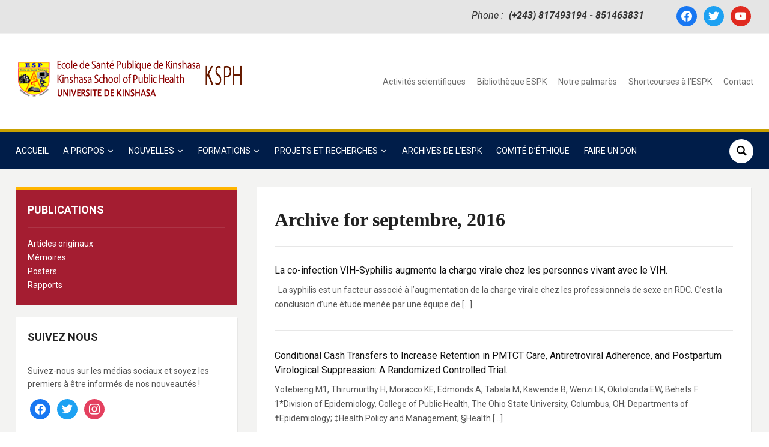

--- FILE ---
content_type: text/html; charset=UTF-8
request_url: https://espkinshasa.net/2016/09/
body_size: 18748
content:
<!DOCTYPE html>
<html lang="fr-FR">
<head>
    <meta charset="UTF-8">
    <meta name="viewport" content="width=device-width, initial-scale=1.0">
    <link rel="profile" href="http://gmpg.org/xfn/11">
    <link rel="pingback" href="https://espkinshasa.net/xmlrpc.php">
    <link rel="preload" as="font" href="https://espkinshasa.net/wp-content/themes/academica_pro_3/fonts/academica-pro.ttf?2iudfv" type="font/ttf" crossorigin>

    <meta name='robots' content='noindex, follow' />
	<style>img:is([sizes="auto" i], [sizes^="auto," i]) { contain-intrinsic-size: 3000px 1500px }</style>
	<meta name="dlm-version" content="5.1.6">
	<!-- This site is optimized with the Yoast SEO plugin v26.7 - https://yoast.com/wordpress/plugins/seo/ -->
	<title>septembre 2016 - Ecole de Santé Publique de Kinshasa</title>
	<meta property="og:locale" content="fr_FR" />
	<meta property="og:type" content="website" />
	<meta property="og:title" content="septembre 2016 - Ecole de Santé Publique de Kinshasa" />
	<meta property="og:url" content="https://espkinshasa.net/2016/09/" />
	<meta property="og:site_name" content="Ecole de Santé Publique de Kinshasa" />
	<meta name="twitter:card" content="summary_large_image" />
	<script type="application/ld+json" class="yoast-schema-graph">{"@context":"https://schema.org","@graph":[{"@type":"CollectionPage","@id":"https://espkinshasa.net/2016/09/","url":"https://espkinshasa.net/2016/09/","name":"septembre 2016 - Ecole de Santé Publique de Kinshasa","isPartOf":{"@id":"https://espkinshasa.net/#website"},"breadcrumb":{"@id":"https://espkinshasa.net/2016/09/#breadcrumb"},"inLanguage":"fr-FR"},{"@type":"BreadcrumbList","@id":"https://espkinshasa.net/2016/09/#breadcrumb","itemListElement":[{"@type":"ListItem","position":1,"name":"Accueil","item":"https://espkinshasa.net/"},{"@type":"ListItem","position":2,"name":"Archives pour septembre 2016"}]},{"@type":"WebSite","@id":"https://espkinshasa.net/#website","url":"https://espkinshasa.net/","name":"Ecole de Santé Publique de Kinshasa","description":"","potentialAction":[{"@type":"SearchAction","target":{"@type":"EntryPoint","urlTemplate":"https://espkinshasa.net/?s={search_term_string}"},"query-input":{"@type":"PropertyValueSpecification","valueRequired":true,"valueName":"search_term_string"}}],"inLanguage":"fr-FR"}]}</script>
	<!-- / Yoast SEO plugin. -->


<link rel='dns-prefetch' href='//fonts.googleapis.com' />
<link rel="alternate" type="application/rss+xml" title="Ecole de Santé Publique de Kinshasa &raquo; Flux" href="https://espkinshasa.net/feed/" />
<link rel="alternate" type="application/rss+xml" title="Ecole de Santé Publique de Kinshasa &raquo; Flux des commentaires" href="https://espkinshasa.net/comments/feed/" />
<script type="text/javascript">
/* <![CDATA[ */
window._wpemojiSettings = {"baseUrl":"https:\/\/s.w.org\/images\/core\/emoji\/15.0.3\/72x72\/","ext":".png","svgUrl":"https:\/\/s.w.org\/images\/core\/emoji\/15.0.3\/svg\/","svgExt":".svg","source":{"concatemoji":"https:\/\/espkinshasa.net\/wp-includes\/js\/wp-emoji-release.min.js?ver=6.7.4"}};
/*! This file is auto-generated */
!function(i,n){var o,s,e;function c(e){try{var t={supportTests:e,timestamp:(new Date).valueOf()};sessionStorage.setItem(o,JSON.stringify(t))}catch(e){}}function p(e,t,n){e.clearRect(0,0,e.canvas.width,e.canvas.height),e.fillText(t,0,0);var t=new Uint32Array(e.getImageData(0,0,e.canvas.width,e.canvas.height).data),r=(e.clearRect(0,0,e.canvas.width,e.canvas.height),e.fillText(n,0,0),new Uint32Array(e.getImageData(0,0,e.canvas.width,e.canvas.height).data));return t.every(function(e,t){return e===r[t]})}function u(e,t,n){switch(t){case"flag":return n(e,"\ud83c\udff3\ufe0f\u200d\u26a7\ufe0f","\ud83c\udff3\ufe0f\u200b\u26a7\ufe0f")?!1:!n(e,"\ud83c\uddfa\ud83c\uddf3","\ud83c\uddfa\u200b\ud83c\uddf3")&&!n(e,"\ud83c\udff4\udb40\udc67\udb40\udc62\udb40\udc65\udb40\udc6e\udb40\udc67\udb40\udc7f","\ud83c\udff4\u200b\udb40\udc67\u200b\udb40\udc62\u200b\udb40\udc65\u200b\udb40\udc6e\u200b\udb40\udc67\u200b\udb40\udc7f");case"emoji":return!n(e,"\ud83d\udc26\u200d\u2b1b","\ud83d\udc26\u200b\u2b1b")}return!1}function f(e,t,n){var r="undefined"!=typeof WorkerGlobalScope&&self instanceof WorkerGlobalScope?new OffscreenCanvas(300,150):i.createElement("canvas"),a=r.getContext("2d",{willReadFrequently:!0}),o=(a.textBaseline="top",a.font="600 32px Arial",{});return e.forEach(function(e){o[e]=t(a,e,n)}),o}function t(e){var t=i.createElement("script");t.src=e,t.defer=!0,i.head.appendChild(t)}"undefined"!=typeof Promise&&(o="wpEmojiSettingsSupports",s=["flag","emoji"],n.supports={everything:!0,everythingExceptFlag:!0},e=new Promise(function(e){i.addEventListener("DOMContentLoaded",e,{once:!0})}),new Promise(function(t){var n=function(){try{var e=JSON.parse(sessionStorage.getItem(o));if("object"==typeof e&&"number"==typeof e.timestamp&&(new Date).valueOf()<e.timestamp+604800&&"object"==typeof e.supportTests)return e.supportTests}catch(e){}return null}();if(!n){if("undefined"!=typeof Worker&&"undefined"!=typeof OffscreenCanvas&&"undefined"!=typeof URL&&URL.createObjectURL&&"undefined"!=typeof Blob)try{var e="postMessage("+f.toString()+"("+[JSON.stringify(s),u.toString(),p.toString()].join(",")+"));",r=new Blob([e],{type:"text/javascript"}),a=new Worker(URL.createObjectURL(r),{name:"wpTestEmojiSupports"});return void(a.onmessage=function(e){c(n=e.data),a.terminate(),t(n)})}catch(e){}c(n=f(s,u,p))}t(n)}).then(function(e){for(var t in e)n.supports[t]=e[t],n.supports.everything=n.supports.everything&&n.supports[t],"flag"!==t&&(n.supports.everythingExceptFlag=n.supports.everythingExceptFlag&&n.supports[t]);n.supports.everythingExceptFlag=n.supports.everythingExceptFlag&&!n.supports.flag,n.DOMReady=!1,n.readyCallback=function(){n.DOMReady=!0}}).then(function(){return e}).then(function(){var e;n.supports.everything||(n.readyCallback(),(e=n.source||{}).concatemoji?t(e.concatemoji):e.wpemoji&&e.twemoji&&(t(e.twemoji),t(e.wpemoji)))}))}((window,document),window._wpemojiSettings);
/* ]]> */
</script>
<link rel='stylesheet' id='pt-cv-public-style-css' href='https://espkinshasa.net/wp-content/plugins/content-views-query-and-display-post-page/public/assets/css/cv.css?ver=4.2.1' type='text/css' media='all' />
<style id='wp-emoji-styles-inline-css' type='text/css'>

	img.wp-smiley, img.emoji {
		display: inline !important;
		border: none !important;
		box-shadow: none !important;
		height: 1em !important;
		width: 1em !important;
		margin: 0 0.07em !important;
		vertical-align: -0.1em !important;
		background: none !important;
		padding: 0 !important;
	}
</style>
<link rel='stylesheet' id='wp-block-library-css' href='https://espkinshasa.net/wp-includes/css/dist/block-library/style.min.css?ver=6.7.4' type='text/css' media='all' />
<link rel='stylesheet' id='wpzoom-social-icons-block-style-css' href='https://espkinshasa.net/wp-content/plugins/social-icons-widget-by-wpzoom/block/dist/style-wpzoom-social-icons.css?ver=4.5.3' type='text/css' media='all' />
<style id='pdfemb-pdf-embedder-viewer-style-inline-css' type='text/css'>
.wp-block-pdfemb-pdf-embedder-viewer{max-width:none}

</style>
<style id='classic-theme-styles-inline-css' type='text/css'>
/*! This file is auto-generated */
.wp-block-button__link{color:#fff;background-color:#32373c;border-radius:9999px;box-shadow:none;text-decoration:none;padding:calc(.667em + 2px) calc(1.333em + 2px);font-size:1.125em}.wp-block-file__button{background:#32373c;color:#fff;text-decoration:none}
</style>
<style id='global-styles-inline-css' type='text/css'>
:root{--wp--preset--aspect-ratio--square: 1;--wp--preset--aspect-ratio--4-3: 4/3;--wp--preset--aspect-ratio--3-4: 3/4;--wp--preset--aspect-ratio--3-2: 3/2;--wp--preset--aspect-ratio--2-3: 2/3;--wp--preset--aspect-ratio--16-9: 16/9;--wp--preset--aspect-ratio--9-16: 9/16;--wp--preset--color--black: #000000;--wp--preset--color--cyan-bluish-gray: #abb8c3;--wp--preset--color--white: #ffffff;--wp--preset--color--pale-pink: #f78da7;--wp--preset--color--vivid-red: #cf2e2e;--wp--preset--color--luminous-vivid-orange: #ff6900;--wp--preset--color--luminous-vivid-amber: #fcb900;--wp--preset--color--light-green-cyan: #7bdcb5;--wp--preset--color--vivid-green-cyan: #00d084;--wp--preset--color--pale-cyan-blue: #8ed1fc;--wp--preset--color--vivid-cyan-blue: #0693e3;--wp--preset--color--vivid-purple: #9b51e0;--wp--preset--gradient--vivid-cyan-blue-to-vivid-purple: linear-gradient(135deg,rgba(6,147,227,1) 0%,rgb(155,81,224) 100%);--wp--preset--gradient--light-green-cyan-to-vivid-green-cyan: linear-gradient(135deg,rgb(122,220,180) 0%,rgb(0,208,130) 100%);--wp--preset--gradient--luminous-vivid-amber-to-luminous-vivid-orange: linear-gradient(135deg,rgba(252,185,0,1) 0%,rgba(255,105,0,1) 100%);--wp--preset--gradient--luminous-vivid-orange-to-vivid-red: linear-gradient(135deg,rgba(255,105,0,1) 0%,rgb(207,46,46) 100%);--wp--preset--gradient--very-light-gray-to-cyan-bluish-gray: linear-gradient(135deg,rgb(238,238,238) 0%,rgb(169,184,195) 100%);--wp--preset--gradient--cool-to-warm-spectrum: linear-gradient(135deg,rgb(74,234,220) 0%,rgb(151,120,209) 20%,rgb(207,42,186) 40%,rgb(238,44,130) 60%,rgb(251,105,98) 80%,rgb(254,248,76) 100%);--wp--preset--gradient--blush-light-purple: linear-gradient(135deg,rgb(255,206,236) 0%,rgb(152,150,240) 100%);--wp--preset--gradient--blush-bordeaux: linear-gradient(135deg,rgb(254,205,165) 0%,rgb(254,45,45) 50%,rgb(107,0,62) 100%);--wp--preset--gradient--luminous-dusk: linear-gradient(135deg,rgb(255,203,112) 0%,rgb(199,81,192) 50%,rgb(65,88,208) 100%);--wp--preset--gradient--pale-ocean: linear-gradient(135deg,rgb(255,245,203) 0%,rgb(182,227,212) 50%,rgb(51,167,181) 100%);--wp--preset--gradient--electric-grass: linear-gradient(135deg,rgb(202,248,128) 0%,rgb(113,206,126) 100%);--wp--preset--gradient--midnight: linear-gradient(135deg,rgb(2,3,129) 0%,rgb(40,116,252) 100%);--wp--preset--font-size--small: 13px;--wp--preset--font-size--medium: 20px;--wp--preset--font-size--large: 36px;--wp--preset--font-size--x-large: 42px;--wp--preset--spacing--20: 0.44rem;--wp--preset--spacing--30: 0.67rem;--wp--preset--spacing--40: 1rem;--wp--preset--spacing--50: 1.5rem;--wp--preset--spacing--60: 2.25rem;--wp--preset--spacing--70: 3.38rem;--wp--preset--spacing--80: 5.06rem;--wp--preset--shadow--natural: 6px 6px 9px rgba(0, 0, 0, 0.2);--wp--preset--shadow--deep: 12px 12px 50px rgba(0, 0, 0, 0.4);--wp--preset--shadow--sharp: 6px 6px 0px rgba(0, 0, 0, 0.2);--wp--preset--shadow--outlined: 6px 6px 0px -3px rgba(255, 255, 255, 1), 6px 6px rgba(0, 0, 0, 1);--wp--preset--shadow--crisp: 6px 6px 0px rgba(0, 0, 0, 1);}:where(.is-layout-flex){gap: 0.5em;}:where(.is-layout-grid){gap: 0.5em;}body .is-layout-flex{display: flex;}.is-layout-flex{flex-wrap: wrap;align-items: center;}.is-layout-flex > :is(*, div){margin: 0;}body .is-layout-grid{display: grid;}.is-layout-grid > :is(*, div){margin: 0;}:where(.wp-block-columns.is-layout-flex){gap: 2em;}:where(.wp-block-columns.is-layout-grid){gap: 2em;}:where(.wp-block-post-template.is-layout-flex){gap: 1.25em;}:where(.wp-block-post-template.is-layout-grid){gap: 1.25em;}.has-black-color{color: var(--wp--preset--color--black) !important;}.has-cyan-bluish-gray-color{color: var(--wp--preset--color--cyan-bluish-gray) !important;}.has-white-color{color: var(--wp--preset--color--white) !important;}.has-pale-pink-color{color: var(--wp--preset--color--pale-pink) !important;}.has-vivid-red-color{color: var(--wp--preset--color--vivid-red) !important;}.has-luminous-vivid-orange-color{color: var(--wp--preset--color--luminous-vivid-orange) !important;}.has-luminous-vivid-amber-color{color: var(--wp--preset--color--luminous-vivid-amber) !important;}.has-light-green-cyan-color{color: var(--wp--preset--color--light-green-cyan) !important;}.has-vivid-green-cyan-color{color: var(--wp--preset--color--vivid-green-cyan) !important;}.has-pale-cyan-blue-color{color: var(--wp--preset--color--pale-cyan-blue) !important;}.has-vivid-cyan-blue-color{color: var(--wp--preset--color--vivid-cyan-blue) !important;}.has-vivid-purple-color{color: var(--wp--preset--color--vivid-purple) !important;}.has-black-background-color{background-color: var(--wp--preset--color--black) !important;}.has-cyan-bluish-gray-background-color{background-color: var(--wp--preset--color--cyan-bluish-gray) !important;}.has-white-background-color{background-color: var(--wp--preset--color--white) !important;}.has-pale-pink-background-color{background-color: var(--wp--preset--color--pale-pink) !important;}.has-vivid-red-background-color{background-color: var(--wp--preset--color--vivid-red) !important;}.has-luminous-vivid-orange-background-color{background-color: var(--wp--preset--color--luminous-vivid-orange) !important;}.has-luminous-vivid-amber-background-color{background-color: var(--wp--preset--color--luminous-vivid-amber) !important;}.has-light-green-cyan-background-color{background-color: var(--wp--preset--color--light-green-cyan) !important;}.has-vivid-green-cyan-background-color{background-color: var(--wp--preset--color--vivid-green-cyan) !important;}.has-pale-cyan-blue-background-color{background-color: var(--wp--preset--color--pale-cyan-blue) !important;}.has-vivid-cyan-blue-background-color{background-color: var(--wp--preset--color--vivid-cyan-blue) !important;}.has-vivid-purple-background-color{background-color: var(--wp--preset--color--vivid-purple) !important;}.has-black-border-color{border-color: var(--wp--preset--color--black) !important;}.has-cyan-bluish-gray-border-color{border-color: var(--wp--preset--color--cyan-bluish-gray) !important;}.has-white-border-color{border-color: var(--wp--preset--color--white) !important;}.has-pale-pink-border-color{border-color: var(--wp--preset--color--pale-pink) !important;}.has-vivid-red-border-color{border-color: var(--wp--preset--color--vivid-red) !important;}.has-luminous-vivid-orange-border-color{border-color: var(--wp--preset--color--luminous-vivid-orange) !important;}.has-luminous-vivid-amber-border-color{border-color: var(--wp--preset--color--luminous-vivid-amber) !important;}.has-light-green-cyan-border-color{border-color: var(--wp--preset--color--light-green-cyan) !important;}.has-vivid-green-cyan-border-color{border-color: var(--wp--preset--color--vivid-green-cyan) !important;}.has-pale-cyan-blue-border-color{border-color: var(--wp--preset--color--pale-cyan-blue) !important;}.has-vivid-cyan-blue-border-color{border-color: var(--wp--preset--color--vivid-cyan-blue) !important;}.has-vivid-purple-border-color{border-color: var(--wp--preset--color--vivid-purple) !important;}.has-vivid-cyan-blue-to-vivid-purple-gradient-background{background: var(--wp--preset--gradient--vivid-cyan-blue-to-vivid-purple) !important;}.has-light-green-cyan-to-vivid-green-cyan-gradient-background{background: var(--wp--preset--gradient--light-green-cyan-to-vivid-green-cyan) !important;}.has-luminous-vivid-amber-to-luminous-vivid-orange-gradient-background{background: var(--wp--preset--gradient--luminous-vivid-amber-to-luminous-vivid-orange) !important;}.has-luminous-vivid-orange-to-vivid-red-gradient-background{background: var(--wp--preset--gradient--luminous-vivid-orange-to-vivid-red) !important;}.has-very-light-gray-to-cyan-bluish-gray-gradient-background{background: var(--wp--preset--gradient--very-light-gray-to-cyan-bluish-gray) !important;}.has-cool-to-warm-spectrum-gradient-background{background: var(--wp--preset--gradient--cool-to-warm-spectrum) !important;}.has-blush-light-purple-gradient-background{background: var(--wp--preset--gradient--blush-light-purple) !important;}.has-blush-bordeaux-gradient-background{background: var(--wp--preset--gradient--blush-bordeaux) !important;}.has-luminous-dusk-gradient-background{background: var(--wp--preset--gradient--luminous-dusk) !important;}.has-pale-ocean-gradient-background{background: var(--wp--preset--gradient--pale-ocean) !important;}.has-electric-grass-gradient-background{background: var(--wp--preset--gradient--electric-grass) !important;}.has-midnight-gradient-background{background: var(--wp--preset--gradient--midnight) !important;}.has-small-font-size{font-size: var(--wp--preset--font-size--small) !important;}.has-medium-font-size{font-size: var(--wp--preset--font-size--medium) !important;}.has-large-font-size{font-size: var(--wp--preset--font-size--large) !important;}.has-x-large-font-size{font-size: var(--wp--preset--font-size--x-large) !important;}
:where(.wp-block-post-template.is-layout-flex){gap: 1.25em;}:where(.wp-block-post-template.is-layout-grid){gap: 1.25em;}
:where(.wp-block-columns.is-layout-flex){gap: 2em;}:where(.wp-block-columns.is-layout-grid){gap: 2em;}
:root :where(.wp-block-pullquote){font-size: 1.5em;line-height: 1.6;}
</style>
<link rel='stylesheet' id='lvca-animate-styles-css' href='https://espkinshasa.net/wp-content/plugins/addons-for-visual-composer/assets/css/animate.css?ver=3.9.4' type='text/css' media='all' />
<link rel='stylesheet' id='lvca-frontend-styles-css' href='https://espkinshasa.net/wp-content/plugins/addons-for-visual-composer/assets/css/lvca-frontend.css?ver=3.9.4' type='text/css' media='all' />
<link rel='stylesheet' id='lvca-icomoon-styles-css' href='https://espkinshasa.net/wp-content/plugins/addons-for-visual-composer/assets/css/icomoon.css?ver=3.9.4' type='text/css' media='all' />
<link rel='stylesheet' id='contact-form-7-css' href='https://espkinshasa.net/wp-content/plugins/contact-form-7/includes/css/styles.css?ver=6.1.4' type='text/css' media='all' />
<link rel='stylesheet' id='cf7msm_styles-css' href='https://espkinshasa.net/wp-content/plugins/contact-form-7-multi-step-module/resources/cf7msm.css?ver=4.5' type='text/css' media='all' />
<link rel='stylesheet' id='it_epoll_core-css' href='https://espkinshasa.net/wp-content/plugins/epoll-wp-voting/assets/css/epoll-core.css?ver=6.7.4' type='text/css' media='all' />
<link rel='stylesheet' id='it_epoll_style-css' href='https://espkinshasa.net/wp-content/plugins/epoll-wp-voting/assets/css/it_epoll_frontendv3.css?ver=6.7.4' type='text/css' media='all' />
<link rel='stylesheet' id='it_epoll_opinion_style-css' href='https://espkinshasa.net/wp-content/plugins/epoll-wp-voting/assets/css/theme/it_epoll_opinion_fontendv3.css?ver=6.7.4' type='text/css' media='all' />
<link rel='stylesheet' id='font-awesome-css' href='https://espkinshasa.net/wp-content/plugins/elementor/assets/lib/font-awesome/css/font-awesome.min.css?ver=4.7.0' type='text/css' media='all' />
<link rel='stylesheet' id='lvca-accordion-css' href='https://espkinshasa.net/wp-content/plugins/addons-for-visual-composer/includes/addons/accordion/css/style.css?ver=3.9.4' type='text/css' media='all' />
<link rel='stylesheet' id='lvca-slick-css' href='https://espkinshasa.net/wp-content/plugins/addons-for-visual-composer/assets/css/slick.css?ver=3.9.4' type='text/css' media='all' />
<link rel='stylesheet' id='lvca-carousel-css' href='https://espkinshasa.net/wp-content/plugins/addons-for-visual-composer/includes/addons/carousel/css/style.css?ver=3.9.4' type='text/css' media='all' />
<link rel='stylesheet' id='lvca-clients-css' href='https://espkinshasa.net/wp-content/plugins/addons-for-visual-composer/includes/addons/clients/css/style.css?ver=3.9.4' type='text/css' media='all' />
<link rel='stylesheet' id='lvca-heading-css' href='https://espkinshasa.net/wp-content/plugins/addons-for-visual-composer/includes/addons/heading/css/style.css?ver=3.9.4' type='text/css' media='all' />
<link rel='stylesheet' id='lvca-odometers-css' href='https://espkinshasa.net/wp-content/plugins/addons-for-visual-composer/includes/addons/odometers/css/style.css?ver=3.9.4' type='text/css' media='all' />
<link rel='stylesheet' id='lvca-piecharts-css' href='https://espkinshasa.net/wp-content/plugins/addons-for-visual-composer/includes/addons/piecharts/css/style.css?ver=3.9.4' type='text/css' media='all' />
<link rel='stylesheet' id='lvca-posts-carousel-css' href='https://espkinshasa.net/wp-content/plugins/addons-for-visual-composer/includes/addons/posts-carousel/css/style.css?ver=3.9.4' type='text/css' media='all' />
<link rel='stylesheet' id='lvca-pricing-table-css' href='https://espkinshasa.net/wp-content/plugins/addons-for-visual-composer/includes/addons/pricing-table/css/style.css?ver=3.9.4' type='text/css' media='all' />
<link rel='stylesheet' id='lvca-services-css' href='https://espkinshasa.net/wp-content/plugins/addons-for-visual-composer/includes/addons/services/css/style.css?ver=3.9.4' type='text/css' media='all' />
<link rel='stylesheet' id='lvca-stats-bar-css' href='https://espkinshasa.net/wp-content/plugins/addons-for-visual-composer/includes/addons/stats-bar/css/style.css?ver=3.9.4' type='text/css' media='all' />
<link rel='stylesheet' id='lvca-tabs-css' href='https://espkinshasa.net/wp-content/plugins/addons-for-visual-composer/includes/addons/tabs/css/style.css?ver=3.9.4' type='text/css' media='all' />
<link rel='stylesheet' id='lvca-team-members-css' href='https://espkinshasa.net/wp-content/plugins/addons-for-visual-composer/includes/addons/team/css/style.css?ver=3.9.4' type='text/css' media='all' />
<link rel='stylesheet' id='lvca-testimonials-css' href='https://espkinshasa.net/wp-content/plugins/addons-for-visual-composer/includes/addons/testimonials/css/style.css?ver=3.9.4' type='text/css' media='all' />
<link rel='stylesheet' id='lvca-flexslider-css' href='https://espkinshasa.net/wp-content/plugins/addons-for-visual-composer/assets/css/flexslider.css?ver=3.9.4' type='text/css' media='all' />
<link rel='stylesheet' id='lvca-testimonials-slider-css' href='https://espkinshasa.net/wp-content/plugins/addons-for-visual-composer/includes/addons/testimonials-slider/css/style.css?ver=3.9.4' type='text/css' media='all' />
<link rel='stylesheet' id='lvca-portfolio-css' href='https://espkinshasa.net/wp-content/plugins/addons-for-visual-composer/includes/addons/portfolio/css/style.css?ver=3.9.4' type='text/css' media='all' />
<link rel='stylesheet' id='zoom-theme-utils-css-css' href='https://espkinshasa.net/wp-content/themes/academica_pro_3/functions/wpzoom/assets/css/theme-utils.css?ver=6.7.4' type='text/css' media='all' />
<link rel='stylesheet' id='academica-google-fonts-css' href='https://fonts.googleapis.com/css?family=Roboto%3Aregular%2C700%2C700i%2Citalic&#038;display=swap&#038;ver=6.7.4' type='text/css' media='all' />
<link rel='stylesheet' id='academica-pro-style-css' href='https://espkinshasa.net/wp-content/themes/academica_pro_3/style.css?ver=3.0.19' type='text/css' media='all' />
<link rel='stylesheet' id='media-queries-css' href='https://espkinshasa.net/wp-content/themes/academica_pro_3/css/media-queries.css?ver=3.0.19' type='text/css' media='all' />
<link rel='stylesheet' id='dashicons-css' href='https://espkinshasa.net/wp-includes/css/dashicons.min.css?ver=6.7.4' type='text/css' media='all' />
<link rel='stylesheet' id='wpzoom-social-icons-socicon-css' href='https://espkinshasa.net/wp-content/plugins/social-icons-widget-by-wpzoom/assets/css/wpzoom-socicon.css?ver=1767976628' type='text/css' media='all' />
<link rel='stylesheet' id='wpzoom-social-icons-genericons-css' href='https://espkinshasa.net/wp-content/plugins/social-icons-widget-by-wpzoom/assets/css/genericons.css?ver=1767976628' type='text/css' media='all' />
<link rel='stylesheet' id='wpzoom-social-icons-academicons-css' href='https://espkinshasa.net/wp-content/plugins/social-icons-widget-by-wpzoom/assets/css/academicons.min.css?ver=1767976628' type='text/css' media='all' />
<link rel='stylesheet' id='wpzoom-social-icons-font-awesome-3-css' href='https://espkinshasa.net/wp-content/plugins/social-icons-widget-by-wpzoom/assets/css/font-awesome-3.min.css?ver=1767976628' type='text/css' media='all' />
<link rel='stylesheet' id='wpzoom-social-icons-styles-css' href='https://espkinshasa.net/wp-content/plugins/social-icons-widget-by-wpzoom/assets/css/wpzoom-social-icons-styles.css?ver=1767976628' type='text/css' media='all' />
<link rel='stylesheet' id='cf-front-css' href='https://espkinshasa.net/wp-content/plugins/caldera-forms/assets/build/css/caldera-forms-front.min.css?ver=1.9.6' type='text/css' media='all' />
<link rel='preload' as='font'  id='wpzoom-social-icons-font-academicons-woff2-css' href='https://espkinshasa.net/wp-content/plugins/social-icons-widget-by-wpzoom/assets/font/academicons.woff2?v=1.9.2'  type='font/woff2' crossorigin />
<link rel='preload' as='font'  id='wpzoom-social-icons-font-fontawesome-3-woff2-css' href='https://espkinshasa.net/wp-content/plugins/social-icons-widget-by-wpzoom/assets/font/fontawesome-webfont.woff2?v=4.7.0'  type='font/woff2' crossorigin />
<link rel='preload' as='font'  id='wpzoom-social-icons-font-genericons-woff-css' href='https://espkinshasa.net/wp-content/plugins/social-icons-widget-by-wpzoom/assets/font/Genericons.woff'  type='font/woff' crossorigin />
<link rel='preload' as='font'  id='wpzoom-social-icons-font-socicon-woff2-css' href='https://espkinshasa.net/wp-content/plugins/social-icons-widget-by-wpzoom/assets/font/socicon.woff2?v=4.5.3'  type='font/woff2' crossorigin />
<script type="text/javascript" src="https://espkinshasa.net/wp-includes/js/jquery/jquery.min.js?ver=3.7.1" id="jquery-core-js"></script>
<script type="text/javascript" src="https://espkinshasa.net/wp-includes/js/jquery/jquery-migrate.min.js?ver=3.4.1" id="jquery-migrate-js"></script>
<script type="text/javascript" src="https://espkinshasa.net/wp-content/plugins/addons-for-visual-composer/assets/js/jquery.waypoints.min.js?ver=3.9.4" id="lvca-waypoints-js"></script>
<script type="text/javascript" id="lvca-frontend-scripts-js-extra">
/* <![CDATA[ */
var lvca_settings = {"mobile_width":"780","custom_css":""};
/* ]]> */
</script>
<script type="text/javascript" src="https://espkinshasa.net/wp-content/plugins/addons-for-visual-composer/assets/js/lvca-frontend.min.js?ver=3.9.4" id="lvca-frontend-scripts-js"></script>
<script type="text/javascript" src="https://espkinshasa.net/wp-content/plugins/epoll-wp-voting/backend/addons/default/assets/js/jquery.validate.min.js?ver=1" id="it_epoll_validetta_script-js"></script>
<script type="text/javascript" id="it_epoll_common_js-js-extra">
/* <![CDATA[ */
var it_epoll_ajax_obj = {"ajax_url":"https:\/\/espkinshasa.net\/wp-admin\/admin-ajax.php"};
/* ]]> */
</script>
<script type="text/javascript" src="https://espkinshasa.net/wp-content/plugins/epoll-wp-voting/backend/addons/default/assets/js/it_epoll_common.js?ver=1" id="it_epoll_common_js-js"></script>
<script type="text/javascript" src="https://espkinshasa.net/wp-content/plugins/epoll-wp-voting/backend/addons/default/assets/js/it_epoll_opinion_voting.js?ver=1" id="it_epoll_opinion_voting_js-js"></script>
<script type="text/javascript" src="https://espkinshasa.net/wp-content/plugins/epoll-wp-voting/backend/addons/default/assets/js/it_epoll_poll_voting.js?ver=1" id="it_epoll_poll_voting_js-js"></script>
<script type="text/javascript" src="https://espkinshasa.net/wp-content/plugins/addons-for-visual-composer/includes/addons/accordion/js/accordion.min.js?ver=3.9.4" id="lvca-accordion-js"></script>
<script type="text/javascript" src="https://espkinshasa.net/wp-content/plugins/addons-for-visual-composer/assets/js/slick.min.js?ver=3.9.4" id="lvca-slick-carousel-js"></script>
<script type="text/javascript" src="https://espkinshasa.net/wp-content/plugins/addons-for-visual-composer/assets/js/jquery.stats.min.js?ver=3.9.4" id="lvca-stats-js"></script>
<script type="text/javascript" src="https://espkinshasa.net/wp-content/plugins/addons-for-visual-composer/includes/addons/odometers/js/odometer.min.js?ver=3.9.4" id="lvca-odometers-js"></script>
<script type="text/javascript" src="https://espkinshasa.net/wp-content/plugins/addons-for-visual-composer/includes/addons/piecharts/js/piechart.min.js?ver=3.9.4" id="lvca-piecharts-js"></script>
<script type="text/javascript" src="https://espkinshasa.net/wp-content/plugins/addons-for-visual-composer/includes/addons/posts-carousel/js/posts-carousel.min.js?ver=3.9.4" id="lvca-post-carousel-js"></script>
<script type="text/javascript" src="https://espkinshasa.net/wp-content/plugins/addons-for-visual-composer/includes/addons/spacer/js/spacer.min.js?ver=3.9.4" id="lvca-spacer-js"></script>
<script type="text/javascript" src="https://espkinshasa.net/wp-content/plugins/addons-for-visual-composer/includes/addons/services/js/services.min.js?ver=3.9.4" id="lvca-services-js"></script>
<script type="text/javascript" src="https://espkinshasa.net/wp-content/plugins/addons-for-visual-composer/includes/addons/stats-bar/js/stats-bar.min.js?ver=3.9.4" id="lvca-stats-bar-js"></script>
<script type="text/javascript" src="https://espkinshasa.net/wp-content/plugins/addons-for-visual-composer/includes/addons/tabs/js/tabs.min.js?ver=3.9.4" id="lvca-tabs-js"></script>
<script type="text/javascript" src="https://espkinshasa.net/wp-content/plugins/addons-for-visual-composer/assets/js/jquery.flexslider.min.js?ver=3.9.4" id="lvca-flexslider-js"></script>
<script type="text/javascript" src="https://espkinshasa.net/wp-content/plugins/addons-for-visual-composer/includes/addons/testimonials-slider/js/testimonials.min.js?ver=3.9.4" id="lvca-testimonials-slider-js"></script>
<script type="text/javascript" src="https://espkinshasa.net/wp-content/plugins/addons-for-visual-composer/assets/js/isotope.pkgd.min.js?ver=3.9.4" id="lvca-isotope-js"></script>
<script type="text/javascript" src="https://espkinshasa.net/wp-content/plugins/addons-for-visual-composer/assets/js/imagesloaded.pkgd.min.js?ver=3.9.4" id="lvca-imagesloaded-js"></script>
<script type="text/javascript" src="https://espkinshasa.net/wp-content/plugins/addons-for-visual-composer/includes/addons/portfolio/js/portfolio.min.js?ver=3.9.4" id="lvca-portfolio-js"></script>
<script type="text/javascript" src="https://espkinshasa.net/wp-content/themes/academica_pro_3/js/init.js?ver=6.7.4" id="wpzoom-init-js"></script>
<link rel="https://api.w.org/" href="https://espkinshasa.net/wp-json/" /><link rel="EditURI" type="application/rsd+xml" title="RSD" href="https://espkinshasa.net/xmlrpc.php?rsd" />
<meta name="generator" content="WordPress 6.7.4" />
        <script type="text/javascript">
            (function () {
                window.lvca_fs = {can_use_premium_code: false};
            })();
        </script>
        		<script type="text/javascript">
			var StrCPVisits_page_data = {
				'abort' : 'false',
				'title' : 'Mois : septembre 2016',
			};
		</script>
		<!-- Analytics by WP Statistics - https://wp-statistics.com -->
<!-- WPZOOM Theme / Framework -->
<meta name="generator" content="Academica Pro 3.0 3.0.19" />
<meta name="generator" content="WPZOOM Framework 1.9.16" />

<!-- Begin Theme Custom CSS -->
<style type="text/css" id="academica_pro_3-custom-css">
body{background:#ffffff;font-size:18px;}.navbar-brand-wpz a{color:#35ace8;}a{color:#2d4887;}button, input[type=button], input[type=reset], input[type=submit]{background:#d8bc41;}#top-menu{background:#e5e5e5;}.top-navbar .navbar-wpz > li > a{color:#000000;font-size:13px;text-transform:uppercase;}.top-navbar .navbar-wpz > li > a:hover{color:#ffffff;}.main-navbar{background:#001d49;border-top-color:#c9a100;}.main-navbar .navbar-wpz > li > a{color:#ffffff;}.navbar-wpz ul{background:#001d49;}.navbar-wpz ul li{border-color:#001d49;}.navbar-wpz > li > ul:after{border-bottom-color:#001d49;}.navbar-wpz > li > ul:before{border-bottom-color:#001d49;}.main-navbar .navbar-wpz > li > a:hover{color:#c9a100;}.main-navbar .navbar-wpz > .current-menu-item > a, .main-navbar .navbar-wpz > .current_page_item > a, .main-navbar .navbar-wpz > .current-menu-parent > a{color:#c9a100;}.sb-search .sb-icon-search{background:#ffffff;color:#000000;}.sb-search .sb-icon-search:hover, .sb-search .sb-search-input{background:#ffffff;}.slides .slide_button a{background:#30a6d1;}.slides .slide_button a:hover{color:#30a6d1;}.posts-archive h2 a:hover, .posts-archive h2.entry-title a:hover{color:#c9a100;}.entry-meta a{color:#2d4887;}.posts-archive .post-meta a{border-color:#2d4887;}.posts-archive .post-meta a:hover{color:#c9a100;}.single #main .post-meta a{color:#30a6d1;}.post-content a{color:#30a6d1;}.site-footer{background-color:#001d49;border-color:#001d49;}#footer-copy{background-color:#04376b;color:#e2e2e2;}.site-footer a{color:#ffffff;}.post-content{font-size:14px;}.navbar-brand-wpz h1 a{font-family:"Roboto";font-size:25px;font-weight:normal;}.navbar-brand-wpz .tagline{font-size:14px;}.main-navbar a{font-family:"Roboto";font-size:14px;text-transform:uppercase;}.slides li h3, .page-template-home-full .slides li h3, .page-template-home-3cols  .slides li h3{font-family:"Roboto";font-size:23px;font-weight:normal;}.widget h3.title{font-family:"Roboto";font-size:18px;text-transform:none;}.site-footer .widget .title{font-family:"Roboto";font-size:16px;font-weight:normal;}.posts-archive h2, .posts-archive h2.entry-title{font-family:"Roboto";font-size:16px;font-weight:normal;}.single h1.post-title{font-family:"Roboto";font-size:28px;font-weight:normal;}.page h1.post-title{font-family:"Roboto";font-size:28px;font-weight:normal;}.site-footer, .site-footer .column, #footer-copy{font-weight:bold;}
</style>
<!-- End Theme Custom CSS -->
<meta name="generator" content="Elementor 3.34.1; features: additional_custom_breakpoints; settings: css_print_method-external, google_font-enabled, font_display-auto">
			<style>
				.e-con.e-parent:nth-of-type(n+4):not(.e-lazyloaded):not(.e-no-lazyload),
				.e-con.e-parent:nth-of-type(n+4):not(.e-lazyloaded):not(.e-no-lazyload) * {
					background-image: none !important;
				}
				@media screen and (max-height: 1024px) {
					.e-con.e-parent:nth-of-type(n+3):not(.e-lazyloaded):not(.e-no-lazyload),
					.e-con.e-parent:nth-of-type(n+3):not(.e-lazyloaded):not(.e-no-lazyload) * {
						background-image: none !important;
					}
				}
				@media screen and (max-height: 640px) {
					.e-con.e-parent:nth-of-type(n+2):not(.e-lazyloaded):not(.e-no-lazyload),
					.e-con.e-parent:nth-of-type(n+2):not(.e-lazyloaded):not(.e-no-lazyload) * {
						background-image: none !important;
					}
				}
			</style>
			<style type="text/css" id="custom-background-css">
body.custom-background { background-image: url("https://espkinshasa.net/wp-content/uploads/2022/08/background.png"); background-position: left top; background-size: auto; background-repeat: repeat; background-attachment: scroll; }
</style>
	<link rel="icon" href="https://espkinshasa.net/wp-content/uploads/2016/01/cropped-icone-32x32.gif" sizes="32x32" />
<link rel="icon" href="https://espkinshasa.net/wp-content/uploads/2016/01/cropped-icone-192x192.gif" sizes="192x192" />
<link rel="apple-touch-icon" href="https://espkinshasa.net/wp-content/uploads/2016/01/cropped-icone-180x180.gif" />
<meta name="msapplication-TileImage" content="https://espkinshasa.net/wp-content/uploads/2016/01/cropped-icone-270x270.gif" />
</head>
<body class="archive date custom-background wp-custom-logo metaslider-plugin elementor-default elementor-kit-4066">

<div id="container">

    <header id="header">

        <nav id="top-menu">

            <div class="wrapper">

                <div id="navbar-top" class="top-navbar">

                    
                </div>

                <div class="header_social">
                    <div id="zoom-social-icons-widget-2" class="widget zoom-social-icons-widget widget-none"><h3 class="title"><span>Follow us</span></h3>
		
<ul class="zoom-social-icons-list zoom-social-icons-list--with-canvas zoom-social-icons-list--round zoom-social-icons-list--align-right zoom-social-icons-list--no-labels">

		
				<li class="zoom-social_icons-list__item">
		<a class="zoom-social_icons-list__link" href="https://facebook.com/" target="_blank" title="Facebook" >
									
						<span class="screen-reader-text">facebook</span>
			
						<span class="zoom-social_icons-list-span social-icon socicon socicon-facebook" data-hover-rule="background-color" data-hover-color="#1877F2" style="background-color : #1877F2; font-size: 18px; padding:8px" ></span>
			
					</a>
	</li>

	
				<li class="zoom-social_icons-list__item">
		<a class="zoom-social_icons-list__link" href="https://twitter.com/" target="_blank" title="Twitter" >
									
						<span class="screen-reader-text">twitter</span>
			
						<span class="zoom-social_icons-list-span social-icon socicon socicon-twitter" data-hover-rule="background-color" data-hover-color="#1da1f2" style="background-color : #1da1f2; font-size: 18px; padding:8px" ></span>
			
					</a>
	</li>

	
				<li class="zoom-social_icons-list__item">
		<a class="zoom-social_icons-list__link" href="https://youtube.com/" target="_blank" title="Instagram" >
									
						<span class="screen-reader-text">youtube</span>
			
						<span class="zoom-social_icons-list-span social-icon socicon socicon-youtube" data-hover-rule="background-color" data-hover-color="#e02a20" style="background-color : #e02a20; font-size: 18px; padding:8px" ></span>
			
					</a>
	</li>

	
</ul>

		</div>                </div>

                                    <div id="header-helpful">

                                                    <span class="action"> Phone : <span class="value">(+243) 817493194 - 851463831</span></span>
                                            </div><!-- end #header-helpful -->
                
                <div class="clear"></div>

             </div>
        </nav><!-- end #top-menu -->
        <div class="cleaner"></div>


        <div class="wrapper">

            <div class="brand_wrapper">

                <div class="navbar-brand-wpz">

                    <a href="https://espkinshasa.net/" class="custom-logo-link" rel="home" itemprop="url"><img width="377" height="82" src="https://espkinshasa.net/wp-content/uploads/2018/03/cropped-logo-ecole-sante.fw_-1.png" class="custom-logo no-lazyload no-lazy a3-notlazy" alt="Ecole de Santé Publique de Kinshasa" itemprop="logo" decoding="async" srcset="https://espkinshasa.net/wp-content/uploads/2018/03/cropped-logo-ecole-sante.fw_-1.png 377w, https://espkinshasa.net/wp-content/uploads/2018/03/cropped-logo-ecole-sante.fw_-1-300x65.png 300w" sizes="(max-width: 377px) 100vw, 377px" /></a>
                    <p class="tagline"></p>

                </div><!-- .navbar-brand -->

                <div id="navbar-logo" class="logo-navbar">

                    <div class="menu-top-menu-container"><ul id="menu-top-menu" class="navbar-wpz dropdown sf-menu"><li id="menu-item-11345" class="menu-item menu-item-type-custom menu-item-object-custom menu-item-11345"><a target="_blank" href="https://espkinshasa.net/activites_scientifiques">Activités scientifiques</a></li>
<li id="menu-item-11017" class="menu-item menu-item-type-custom menu-item-object-custom menu-item-11017"><a target="_blank" href="https://espkinshasa.net/bibliotheque/opac_css/">Bibliothèque ESPK</a></li>
<li id="menu-item-11018" class="menu-item menu-item-type-custom menu-item-object-custom menu-item-11018"><a target="_blank" href="https://espkin-palmares.net/">Notre palmarès</a></li>
<li id="menu-item-12184" class="menu-item menu-item-type-post_type menu-item-object-page menu-item-12184"><a href="https://espkinshasa.net/shortcourses-a-lespk/">Shortcourses à l’ESPK</a></li>
<li id="menu-item-11019" class="menu-item menu-item-type-post_type menu-item-object-page menu-item-11019"><a href="https://espkinshasa.net/contact/">Contact</a></li>
</ul></div>
                </div>

            </div>

            <div class="cleaner">&nbsp;</div>

        </div><!-- end .wrapper -->

    </header>

    <nav id="main-navbar" class="main-navbar">

        <div class="wrapper">

            <div class="navbar-header-main">
                <div id="menu-main-slide" class="menu-main-menu-container"><ul id="menu-main-menu" class="menu"><li id="menu-item-7" class="menu-item menu-item-type-custom menu-item-object-custom menu-item-home menu-item-7"><a href="http://espkinshasa.net">Accueil</a></li>
<li id="menu-item-42" class="menu-item menu-item-type-custom menu-item-object-custom menu-item-has-children menu-item-42"><a href="#">A propos</a>
<ul class="sub-menu">
	<li id="menu-item-10321" class="menu-item menu-item-type-post_type menu-item-object-page menu-item-10321"><a href="https://espkinshasa.net/about-us/">ESPK</a></li>
	<li id="menu-item-10483" class="menu-item menu-item-type-post_type menu-item-object-page menu-item-10483"><a href="https://espkinshasa.net/staff-espk/">Staff</a></li>
	<li id="menu-item-10484" class="menu-item menu-item-type-post_type menu-item-object-page menu-item-10484"><a href="https://espkinshasa.net/anciens/">Anciens</a></li>
	<li id="menu-item-10327" class="menu-item menu-item-type-post_type menu-item-object-page menu-item-10327"><a href="https://espkinshasa.net/axes-strategiques/">Axes stratégiques</a></li>
	<li id="menu-item-46" class="menu-item menu-item-type-taxonomy menu-item-object-category menu-item-46"><a href="https://espkinshasa.net/rubrique/audit-et-evaluation/">Audit et évaluation</a></li>
</ul>
</li>
<li id="menu-item-47" class="menu-item menu-item-type-custom menu-item-object-custom menu-item-has-children menu-item-47"><a href="#">Nouvelles</a>
<ul class="sub-menu">
	<li id="menu-item-48" class="menu-item menu-item-type-taxonomy menu-item-object-category menu-item-48"><a href="https://espkinshasa.net/rubrique/actualites/">Actualités</a></li>
	<li id="menu-item-49" class="menu-item menu-item-type-taxonomy menu-item-object-category menu-item-49"><a href="https://espkinshasa.net/rubrique/annonces/">Annonces</a></li>
	<li id="menu-item-56" class="menu-item menu-item-type-taxonomy menu-item-object-category menu-item-56"><a href="https://espkinshasa.net/rubrique/autres-rubriques/">Autres rubriques</a></li>
</ul>
</li>
<li id="menu-item-51" class="menu-item menu-item-type-custom menu-item-object-custom menu-item-has-children menu-item-51"><a href="#">Formations</a>
<ul class="sub-menu">
	<li id="menu-item-2884" class="menu-item menu-item-type-custom menu-item-object-custom menu-item-has-children menu-item-2884"><a href="#">Départements</a>
	<ul class="sub-menu">
		<li id="menu-item-2885" class="menu-item menu-item-type-post_type menu-item-object-post menu-item-2885"><a href="https://espkinshasa.net/gestion-de-lenvironnement/">Gestion de l’environnement.</a></li>
		<li id="menu-item-2887" class="menu-item menu-item-type-post_type menu-item-object-post menu-item-2887"><a href="https://espkinshasa.net/departement-de-nutrition/">Département de Nutrition</a></li>
		<li id="menu-item-2886" class="menu-item menu-item-type-post_type menu-item-object-post menu-item-2886"><a href="https://espkinshasa.net/departement-denvirronnement-hygiene-assainissement-et-eau/">Département d’Envirronnement, hygiène, Assainissement et eau</a></li>
		<li id="menu-item-2888" class="menu-item menu-item-type-post_type menu-item-object-post menu-item-2888"><a href="https://espkinshasa.net/departement-de-sante-communautaire/">Département de Santé Communautaire</a></li>
		<li id="menu-item-2889" class="menu-item menu-item-type-post_type menu-item-object-post menu-item-2889"><a href="https://espkinshasa.net/departement-de-politique-et-administration-de-systeme-de-sante/">Département de Politique et Administration de Système de Santé</a></li>
	</ul>
</li>
	<li id="menu-item-8116" class="menu-item menu-item-type-taxonomy menu-item-object-category menu-item-8116"><a href="https://espkinshasa.net/rubrique/filieres/">Filières</a></li>
	<li id="menu-item-55" class="menu-item menu-item-type-post_type menu-item-object-page menu-item-55"><a href="https://espkinshasa.net/diplome/">Diplôme</a></li>
	<li id="menu-item-53" class="menu-item menu-item-type-taxonomy menu-item-object-category menu-item-53"><a href="https://espkinshasa.net/rubrique/formations/">Formations</a></li>
	<li id="menu-item-12185" class="menu-item menu-item-type-post_type menu-item-object-page menu-item-12185"><a href="https://espkinshasa.net/shortcourses-a-lespk/">Shortcourses à l’ESPK</a></li>
	<li id="menu-item-2797" class="menu-item menu-item-type-taxonomy menu-item-object-category menu-item-2797"><a href="https://espkinshasa.net/rubrique/apprenants/">Apprenants</a></li>
</ul>
</li>
<li id="menu-item-10404" class="menu-item menu-item-type-custom menu-item-object-custom menu-item-has-children menu-item-10404"><a href="#">Projets et Recherches</a>
<ul class="sub-menu">
	<li id="menu-item-10405" class="menu-item menu-item-type-post_type menu-item-object-page menu-item-10405"><a href="https://espkinshasa.net/projets/">Projets</a></li>
	<li id="menu-item-10408" class="menu-item menu-item-type-taxonomy menu-item-object-category menu-item-10408"><a href="https://espkinshasa.net/rubrique/recherches/projets-de-recherches/">Recherches</a></li>
	<li id="menu-item-10406" class="menu-item menu-item-type-taxonomy menu-item-object-category menu-item-10406"><a href="https://espkinshasa.net/rubrique/initiative-communautaire/">Initiative communautaire</a></li>
	<li id="menu-item-10410" class="menu-item menu-item-type-taxonomy menu-item-object-category menu-item-10410"><a href="https://espkinshasa.net/rubrique/recherches/centre-et-unite-de-recherches/">Centre et unité de recherches</a></li>
</ul>
</li>
<li id="menu-item-10911" class="menu-item menu-item-type-custom menu-item-object-custom menu-item-10911"><a href="https://espkinshasa.net/archives/valider_doc.php">Archives de l’ESPK</a></li>
<li id="menu-item-10485" class="menu-item menu-item-type-custom menu-item-object-custom menu-item-10485"><a href="https://espkinshasa.net/ethique/">COMITÉ D’ÉTHIQUE</a></li>
<li id="menu-item-74" class="menu-item menu-item-type-post_type menu-item-object-page menu-item-74"><a href="https://espkinshasa.net/faire-un-don/">Faire un Don</a></li>
</ul></div>
            </div>

            <div id="navbar-main">

                <div class="menu-main-menu-container"><ul id="menu-main-menu-1" class="navbar-wpz dropdown sf-menu"><li class="menu-item menu-item-type-custom menu-item-object-custom menu-item-home menu-item-7"><a href="http://espkinshasa.net">Accueil</a></li>
<li class="menu-item menu-item-type-custom menu-item-object-custom menu-item-has-children menu-item-42"><a href="#">A propos</a>
<ul class="sub-menu">
	<li class="menu-item menu-item-type-post_type menu-item-object-page menu-item-10321"><a href="https://espkinshasa.net/about-us/">ESPK</a></li>
	<li class="menu-item menu-item-type-post_type menu-item-object-page menu-item-10483"><a href="https://espkinshasa.net/staff-espk/">Staff</a></li>
	<li class="menu-item menu-item-type-post_type menu-item-object-page menu-item-10484"><a href="https://espkinshasa.net/anciens/">Anciens</a></li>
	<li class="menu-item menu-item-type-post_type menu-item-object-page menu-item-10327"><a href="https://espkinshasa.net/axes-strategiques/">Axes stratégiques</a></li>
	<li class="menu-item menu-item-type-taxonomy menu-item-object-category menu-item-46"><a href="https://espkinshasa.net/rubrique/audit-et-evaluation/">Audit et évaluation</a></li>
</ul>
</li>
<li class="menu-item menu-item-type-custom menu-item-object-custom menu-item-has-children menu-item-47"><a href="#">Nouvelles</a>
<ul class="sub-menu">
	<li class="menu-item menu-item-type-taxonomy menu-item-object-category menu-item-48"><a href="https://espkinshasa.net/rubrique/actualites/">Actualités</a></li>
	<li class="menu-item menu-item-type-taxonomy menu-item-object-category menu-item-49"><a href="https://espkinshasa.net/rubrique/annonces/">Annonces</a></li>
	<li class="menu-item menu-item-type-taxonomy menu-item-object-category menu-item-56"><a href="https://espkinshasa.net/rubrique/autres-rubriques/">Autres rubriques</a></li>
</ul>
</li>
<li class="menu-item menu-item-type-custom menu-item-object-custom menu-item-has-children menu-item-51"><a href="#">Formations</a>
<ul class="sub-menu">
	<li class="menu-item menu-item-type-custom menu-item-object-custom menu-item-has-children menu-item-2884"><a href="#">Départements</a>
	<ul class="sub-menu">
		<li class="menu-item menu-item-type-post_type menu-item-object-post menu-item-2885"><a href="https://espkinshasa.net/gestion-de-lenvironnement/">Gestion de l’environnement.</a></li>
		<li class="menu-item menu-item-type-post_type menu-item-object-post menu-item-2887"><a href="https://espkinshasa.net/departement-de-nutrition/">Département de Nutrition</a></li>
		<li class="menu-item menu-item-type-post_type menu-item-object-post menu-item-2886"><a href="https://espkinshasa.net/departement-denvirronnement-hygiene-assainissement-et-eau/">Département d’Envirronnement, hygiène, Assainissement et eau</a></li>
		<li class="menu-item menu-item-type-post_type menu-item-object-post menu-item-2888"><a href="https://espkinshasa.net/departement-de-sante-communautaire/">Département de Santé Communautaire</a></li>
		<li class="menu-item menu-item-type-post_type menu-item-object-post menu-item-2889"><a href="https://espkinshasa.net/departement-de-politique-et-administration-de-systeme-de-sante/">Département de Politique et Administration de Système de Santé</a></li>
	</ul>
</li>
	<li class="menu-item menu-item-type-taxonomy menu-item-object-category menu-item-8116"><a href="https://espkinshasa.net/rubrique/filieres/">Filières</a></li>
	<li class="menu-item menu-item-type-post_type menu-item-object-page menu-item-55"><a href="https://espkinshasa.net/diplome/">Diplôme</a></li>
	<li class="menu-item menu-item-type-taxonomy menu-item-object-category menu-item-53"><a href="https://espkinshasa.net/rubrique/formations/">Formations</a></li>
	<li class="menu-item menu-item-type-post_type menu-item-object-page menu-item-12185"><a href="https://espkinshasa.net/shortcourses-a-lespk/">Shortcourses à l’ESPK</a></li>
	<li class="menu-item menu-item-type-taxonomy menu-item-object-category menu-item-2797"><a href="https://espkinshasa.net/rubrique/apprenants/">Apprenants</a></li>
</ul>
</li>
<li class="menu-item menu-item-type-custom menu-item-object-custom menu-item-has-children menu-item-10404"><a href="#">Projets et Recherches</a>
<ul class="sub-menu">
	<li class="menu-item menu-item-type-post_type menu-item-object-page menu-item-10405"><a href="https://espkinshasa.net/projets/">Projets</a></li>
	<li class="menu-item menu-item-type-taxonomy menu-item-object-category menu-item-10408"><a href="https://espkinshasa.net/rubrique/recherches/projets-de-recherches/">Recherches</a></li>
	<li class="menu-item menu-item-type-taxonomy menu-item-object-category menu-item-10406"><a href="https://espkinshasa.net/rubrique/initiative-communautaire/">Initiative communautaire</a></li>
	<li class="menu-item menu-item-type-taxonomy menu-item-object-category menu-item-10410"><a href="https://espkinshasa.net/rubrique/recherches/centre-et-unite-de-recherches/">Centre et unité de recherches</a></li>
</ul>
</li>
<li class="menu-item menu-item-type-custom menu-item-object-custom menu-item-10911"><a href="https://espkinshasa.net/archives/valider_doc.php">Archives de l’ESPK</a></li>
<li class="menu-item menu-item-type-custom menu-item-object-custom menu-item-10485"><a href="https://espkinshasa.net/ethique/">COMITÉ D’ÉTHIQUE</a></li>
<li class="menu-item menu-item-type-post_type menu-item-object-page menu-item-74"><a href="https://espkinshasa.net/faire-un-don/">Faire un Don</a></li>
</ul></div>
            </div><!-- end .menu -->

            <div id="sb-search" class="sb-search">
                <form method="get" class="searchform" action="https://espkinshasa.net/">
	<input type="search" class="sb-search-input" placeholder="Search&hellip;" value="" name="s" id="s" />
    <input type="submit" id="searchsubmit" class="sb-search-submit" value="Search" />
    <span class="sb-icon-search"></span>
</form>            </div>

        </div>

    </nav><!-- end #main-menu -->
	<div id="main">

		
		<div class="wrapper">

						<div class="column column-narrow">

				<div class="widget widget_nav_menu widget-red" id="nav_menu-8"><h3 class="title">PUBLICATIONS</h3><div class="menu-publications-container"><ul id="menu-publications" class="menu"><li id="menu-item-1653" class="menu-item menu-item-type-taxonomy menu-item-object-category menu-item-1653"><a href="https://espkinshasa.net/rubrique/articles-originaux/">Articles originaux</a></li>
<li id="menu-item-1654" class="menu-item menu-item-type-taxonomy menu-item-object-category menu-item-1654"><a href="https://espkinshasa.net/rubrique/memoires/">Mémoires</a></li>
<li id="menu-item-2050" class="menu-item menu-item-type-taxonomy menu-item-object-category menu-item-2050"><a href="https://espkinshasa.net/rubrique/publications/posters/">Posters</a></li>
<li id="menu-item-1655" class="menu-item menu-item-type-taxonomy menu-item-object-category menu-item-1655"><a href="https://espkinshasa.net/rubrique/rapports/">Rapports</a></li>
</ul></div><div class="cleaner">&nbsp;</div></div><div class="widget zoom-social-icons-widget widget-none" id="zoom-social-icons-widget-5"><h3 class="title">SUIVEZ NOUS</h3>
		
<p class="">Suivez-nous sur les médias sociaux et soyez les premiers à être informés de nos nouveautés !</p>

		
<ul class="zoom-social-icons-list zoom-social-icons-list--with-canvas zoom-social-icons-list--round zoom-social-icons-list--no-labels">

		
				<li class="zoom-social_icons-list__item">
		<a class="zoom-social_icons-list__link" href="https://facebook.com/" target="_blank" title="Facebook" >
									
						<span class="screen-reader-text">facebook</span>
			
						<span class="zoom-social_icons-list-span social-icon socicon socicon-facebook" data-hover-rule="background-color" data-hover-color="#1877F2" style="background-color : #1877F2; font-size: 18px; padding:8px" ></span>
			
					</a>
	</li>

	
				<li class="zoom-social_icons-list__item">
		<a class="zoom-social_icons-list__link" href="https://twitter.com/" target="_blank" title="Twitter" >
									
						<span class="screen-reader-text">twitter</span>
			
						<span class="zoom-social_icons-list-span social-icon socicon socicon-twitter" data-hover-rule="background-color" data-hover-color="#1da1f2" style="background-color : #1da1f2; font-size: 18px; padding:8px" ></span>
			
					</a>
	</li>

	
				<li class="zoom-social_icons-list__item">
		<a class="zoom-social_icons-list__link" href="https://instagram.com/" target="_blank" title="Instagram" >
									
						<span class="screen-reader-text">instagram</span>
			
						<span class="zoom-social_icons-list-span social-icon socicon socicon-instagram" data-hover-rule="background-color" data-hover-color="#e4405f" style="background-color : #e4405f; font-size: 18px; padding:8px" ></span>
			
					</a>
	</li>

	
</ul>

		<div class="cleaner">&nbsp;</div></div><div class="widget widget_wp_statistics_widget" id="wp_statistics_widget-6"><h3 class="title">Nos visites</h3><ul><li><label>Online Visitors:&nbsp;</label>3</li><li><label>Today's Views:&nbsp;</label>1 014</li><li><label>Visiteurs aujourd’hui:&nbsp;</label>80</li><li><label>Total des vues:&nbsp;</label>7 807 658</li></ul><div class="cleaner">&nbsp;</div></div><div class="widget widget_caldera_forms_widget widget-none" id="caldera_forms_widget-10"><h3 class="title">Contacter nous</h3><div class="caldera-grid" id="caldera_form_1" data-cf-ver="1.9.6" data-cf-form-id="CF630063a8b2522"><div id="caldera_notices_1" data-spinner="https://espkinshasa.net/wp-admin/images/spinner.gif"></div><form data-instance="1" class="CF630063a8b2522 caldera_forms_form cfajax-trigger" method="POST" enctype="multipart/form-data" id="CF630063a8b2522_1" data-form-id="CF630063a8b2522" aria-label="Contact form" data-target="#caldera_notices_1" data-template="#cfajax_CF630063a8b2522-tmpl" data-cfajax="CF630063a8b2522" data-load-element="_parent" data-load-class="cf_processing" data-post-disable="0" data-action="cf_process_ajax_submit" data-request="https://espkinshasa.net/cf-api/CF630063a8b2522" data-hiderows="true">
<input type="hidden" id="_cf_verify_CF630063a8b2522" name="_cf_verify" value="37fe5f7cf7"  data-nonce-time="1768785638" /><input type="hidden" name="_wp_http_referer" value="/2016/09/" /><div id="cf2-CF630063a8b2522_1"></div><input type="hidden" name="_cf_frm_id" value="CF630063a8b2522">
<input type="hidden" name="_cf_frm_ct" value="1">
<input type="hidden" name="cfajax" value="CF630063a8b2522">
<input type="hidden" name="_cf_cr_pst" value="1030">
<div class="hide" style="display:none; overflow:hidden;height:0;width:0;">
<label>Twitter</label><input type="text" name="twitter" value="" autocomplete="off">
</div><div id="CF630063a8b2522_1-row-1"  class="row  first_row"><div  class="col-sm-12  single"><div data-field-wrapper="fld_8768091" class="form-group" id="fld_8768091_1-wrap">
	<label id="fld_8768091Label" for="fld_8768091_1" class="control-label">Nom complet <span aria-hidden="true" role="presentation" class="field_required" style="color:#ee0000;">*</span></label>
	<div class="">
		<input   required type="text" data-field="fld_8768091" class=" form-control" id="fld_8768091_1" name="fld_8768091" value="" data-type="text" aria-required="true"   aria-labelledby="fld_8768091Label" >			</div>
</div>
<div data-field-wrapper="fld_6009157" class="form-group" id="fld_6009157_1-wrap">
	<label id="fld_6009157Label" for="fld_6009157_1" class="control-label">Adresse de messagerie <span aria-hidden="true" role="presentation" class="field_required" style="color:#ee0000;">*</span></label>
	<div class="">
		<input   required type="email" data-field="fld_6009157" class=" form-control" id="fld_6009157_1" name="fld_6009157" value="" data-type="email" aria-required="true"   aria-labelledby="fld_6009157Label" >			</div>
</div>
</div></div><div id="CF630063a8b2522_1-row-2"  class="row "><div  class="col-sm-12  single"><div data-field-wrapper="fld_7683514" class="form-group" id="fld_7683514_1-wrap">
	<label id="fld_7683514Label" for="fld_7683514_1" class="control-label">Commentaires/questions <span aria-hidden="true" role="presentation" class="field_required" style="color:#ee0000;">*</span></label>
	<div class="">
		<textarea name="fld_7683514" value="" data-field="fld_7683514" class="form-control" id="fld_7683514_1" rows="4"  required="required"  aria-labelledby="fld_7683514Label" ></textarea>
			</div>
</div>
</div></div><div id="CF630063a8b2522_1-row-3"  class="row  last_row"><div  class="col-sm-12  single"><div data-field-wrapper="fld_7908577" class="form-group" id="fld_7908577_1-wrap">
<div class="">
	<input  class="btn btn-default" type="submit" name="fld_7908577" id="fld_7908577_1" value="Envoyer le message" data-field="fld_7908577"  >
</div>
</div>
	<input class="button_trigger_1" type="hidden" name="fld_7908577" id="fld_7908577_1_btn" value="" data-field="fld_7908577"  />
</div></div></form>
</div>
<div class="cleaner">&nbsp;</div></div>
				<div class="cleaner">&nbsp;</div>

			</div><!-- end .column .column-narrow -->
			
			<div class="column column-medium">

				<div class="content-block">
					<h1 class="post-title">Archive for septembre, 2016				</h1>

					<div class="divider">&nbsp;</div>

					
<ul class="posts-archive archives-columns-one">
		<li class="loop-post-single">
		
		<div class="post-excerpt">
			<p class="post-meta">
									</p>
			<h2 class="entry-title"><a href="https://espkinshasa.net/co-infection-vih-syphilis-augmente-charge-virale-chez-personnes-vivant-vih/" title="La co-infection VIH-Syphilis augmente la charge virale chez les personnes vivant avec le VIH.">La co-infection VIH-Syphilis augmente la charge virale chez les personnes vivant avec le VIH.</a></h2>
			<p>  La syphilis est un facteur associé à l’augmentation de la charge virale chez les professionnels de sexe en RDC. C’est la conclusion d’une étude menée par une équipe de [&hellip;]</p>
		</div><!-- end .post-excerpt -->
		<div class="cleaner">&nbsp;</div>
	</li>
	<li class="divider">&nbsp;</li>		<li class="loop-post-single">
		
		<div class="post-excerpt">
			<p class="post-meta">
									</p>
			<h2 class="entry-title"><a href="https://espkinshasa.net/conditional-cash-transfers-to-increase-retention-in-pmtct-care-antiretroviral-adherence-and-postpartum-virological-suppression-a-randomized-controlled-trial-2/" title="Conditional Cash Transfers to Increase Retention in PMTCT Care, Antiretroviral Adherence, and Postpartum Virological Suppression: A Randomized Controlled Trial.">Conditional Cash Transfers to Increase Retention in PMTCT Care, Antiretroviral Adherence, and Postpartum Virological Suppression: A Randomized Controlled Trial.</a></h2>
			<p>Yotebieng M1, Thirumurthy H, Moracco KE, Edmonds A, Tabala M, Kawende B, Wenzi LK, Okitolonda EW, Behets F. 1*Division of Epidemiology, College of Public Health, The Ohio State University, Columbus, OH; Departments of †Epidemiology; ‡Health Policy and Management; §Health [&hellip;]</p>
		</div><!-- end .post-excerpt -->
		<div class="cleaner">&nbsp;</div>
	</li>
	<li class="divider">&nbsp;</li>		<li class="loop-post-single">
		
		<div class="post-excerpt">
			<p class="post-meta">
									</p>
			<h2 class="entry-title"><a href="https://espkinshasa.net/analysis-of-insecticide-treated-net-use-by-pregnant-women-implications-for-donor-organizations/" title="Analysis of Insecticide-Treated Net Use by Pregnant Women: Implications for Donor Organizations">Analysis of Insecticide-Treated Net Use by Pregnant Women: Implications for Donor Organizations</a></h2>
			<p>Jin Sung Song1,2,5, Mansiangi Mankadi Paul3 , Sarita Dhakal1,2, Mpaka Kiansiku Smith4 , Mbambula Kyelama Michel3 , Eunju Cha5 , Eun Woo Nam1,2,* 1 Department of Health Administration, Graduate School, [&hellip;]</p>
		</div><!-- end .post-excerpt -->
		<div class="cleaner">&nbsp;</div>
	</li>
	<li class="divider">&nbsp;</li>		<li class="loop-post-single">
		
		<div class="post-excerpt">
			<p class="post-meta">
									</p>
			<h2 class="entry-title"><a href="https://espkinshasa.net/the-effect-of-immunization-on-measles-incidence-in-the-democratic-republic-of-congo-results-from-a-model-of-surveillance-data/" title="The effect of immunization on measles incidence in the Democratic Republic of Congo: Results from a model of surveillance data.">The effect of immunization on measles incidence in the Democratic Republic of Congo: Results from a model of surveillance data.</a></h2>
			<p>Doshi RH1, Shidi C2, Mulumba A3, Eckhoff P4, Nguyen C5, Hoff NA6, Gerber S7, Okitolonda E8, Ilunga BK9, Rimoin AW10. 1Department of Epidemiology, UCLA Fielding School of Public Health, 650 S Charles E Young Drive, Los Angeles, CA 90095, USA. [&hellip;]</p>
		</div><!-- end .post-excerpt -->
		<div class="cleaner">&nbsp;</div>
	</li>
	<li class="divider">&nbsp;</li>		<li class="loop-post-single">
		
		<div class="post-excerpt">
			<p class="post-meta">
									</p>
			<h2 class="entry-title"><a href="https://espkinshasa.net/depressive-symptoms-loss-of-appetite-and-under-nutrition-among-treated-hiv-patients-a-cross-sectional-study-in-goma-the-democratic-republic-of-congo-2/" title="Depressive Symptoms, Loss of Appetite and Under Nutrition among Treated HIV Patients: A Cross Sectional Study in Goma, the Democratic Republic of Congo">Depressive Symptoms, Loss of Appetite and Under Nutrition among Treated HIV Patients: A Cross Sectional Study in Goma, the Democratic Republic of Congo</a></h2>
			<p>Pierre Zalagile Akilimali1*, Patou Masika Musumari2, Pierrot LundimuTugirimana3, Paulin Beya Mutombo1, Frederick J Veldman4, Patrick Kalambayi Kayembe5, Mapatano Mala Ali1, Thorkild Tylleskar6, Esperance Kashala-Abotnes6 1University of Kinshasa, School of Public [&hellip;]</p>
		</div><!-- end .post-excerpt -->
		<div class="cleaner">&nbsp;</div>
	</li>
	<li class="divider">&nbsp;</li>		<li class="loop-post-single">
		
		<div class="post-excerpt">
			<p class="post-meta">
									</p>
			<h2 class="entry-title"><a href="https://espkinshasa.net/conditional-cash-transfers-to-increase-retention-in-pmtct-care-antiretroviral-adherence-and-postpartum-virological-suppression-a-randomized-controlled-trial/" title="Conditional Cash Transfers to Increase Retention in PMTCT Care, Antiretroviral Adherence, and Postpartum Virological Suppression: A Randomized Controlled Trial.">Conditional Cash Transfers to Increase Retention in PMTCT Care, Antiretroviral Adherence, and Postpartum Virological Suppression: A Randomized Controlled Trial.</a></h2>
			<p>Yotebieng M1, Thirumurthy H, Moracco KE, Edmonds A, Tabala M, Kawende B, Wenzi LK, Okitolonda EW, Behets F. 1*Division of Epidemiology, College of Public Health, The Ohio State University, Columbus, OH; Departments of †Epidemiology; ‡Health Policy and Management; §Health [&hellip;]</p>
		</div><!-- end .post-excerpt -->
		<div class="cleaner">&nbsp;</div>
	</li>
	<li class="divider">&nbsp;</li>		<li class="loop-post-single">
		
		<div class="post-excerpt">
			<p class="post-meta">
									</p>
			<h2 class="entry-title"><a href="https://espkinshasa.net/anemia-and-micronutrient-status-of-women-of-childbearing-age-and-children-6-59-months-in-the-democratic-republic-of-the-congo-2/" title="Anemia and Micronutrient Status of Women of Childbearing Age and Children 6–59 Months in the Democratic Republic of the Congo">Anemia and Micronutrient Status of Women of Childbearing Age and Children 6–59 Months in the Democratic Republic of the Congo</a></h2>
			<p>Sarah Harvey-Leeson, Crystal D. Karakochuk, Meaghan Hawes, Pierrot L. Tugirimana, Esto Bahizire, Pierre Z. Akilimali, Kristina D. Michaux,Larry D. Lynd, Kyly C. Whitfield, Mourad Moursi, Erick Boy, Jennifer Foley, Judy McLean, Lisa A. Houghton, Rosalind S. Gibson andTim J. Green Nutrients 2016, 8(2), 98; doi:10.3390/nu8020098 Received: [&hellip;]</p>
		</div><!-- end .post-excerpt -->
		<div class="cleaner">&nbsp;</div>
	</li>
	<li class="divider">&nbsp;</li>		<li class="loop-post-single">
		
		<div class="post-excerpt">
			<p class="post-meta">
									</p>
			<h2 class="entry-title"><a href="https://espkinshasa.net/food-insecurity-and-undernutrition-in-treated-hiv-patients-a-post-conflict-setting-a-cross-sectional-study-from-goma-eastern-democratic-republic-of-congo/" title="Food insecurity and undernutrition in treated HIV patients a (post-) conflict setting: A cross sectional study from Goma, Eastern Democratic Republic of Congo">Food insecurity and undernutrition in treated HIV patients a (post-) conflict setting: A cross sectional study from Goma, Eastern Democratic Republic of Congo</a></h2>
			<p>Pierre Zalagile Akilimali1*, Patou Masika Musumari2, Esperance Kashala-Abotnes3, Pierrot LundimuTugirimana4, Paulin Beya Mutombo1, Frederick J Veldman6, Patrick Kalambayi Kayembe6, Thorkild Tylleskar3, Mapatano Mala Ali1 1University of Kinshasa, School of Public [&hellip;]</p>
		</div><!-- end .post-excerpt -->
		<div class="cleaner">&nbsp;</div>
	</li>
	<li class="divider">&nbsp;</li>		<li class="loop-post-single">
		
		<div class="post-excerpt">
			<p class="post-meta">
									</p>
			<h2 class="entry-title"><a href="https://espkinshasa.net/depressive-symptoms-loss-of-appetite-and-under-nutrition-among-treated-hiv-patients-a-cross-sectional-study-in-goma-the-democratic-republic-of-congo/" title="Depressive Symptoms, Loss of Appetite and Under Nutrition among Treated HIV Patients: A Cross Sectional Study in Goma, the Democratic Republic of Congo">Depressive Symptoms, Loss of Appetite and Under Nutrition among Treated HIV Patients: A Cross Sectional Study in Goma, the Democratic Republic of Congo</a></h2>
			<p>Pierre Zalagile Akilimali1*, Patou Masika Musumari2, Pierrot LundimuTugirimana3, Paulin Beya Mutombo1, Frederick J Veldman4, Patrick Kalambayi Kayembe5, Mapatano Mala Ali1, Thorkild Tylleskar6, Esperance Kashala-Abotnes6,Ali1, Thorkild Tylleskar6, Esperance Kashala-Abotnes6 1University of [&hellip;]</p>
		</div><!-- end .post-excerpt -->
		<div class="cleaner">&nbsp;</div>
	</li>
	<li class="divider">&nbsp;</li>		<li class="loop-post-single">
		
		<div class="post-excerpt">
			<p class="post-meta">
									</p>
			<h2 class="entry-title"><a href="https://espkinshasa.net/acute-kidney-injury-is-a-powerful-independent-predictor-of-mortality-in-critically-ill-patients-a-multicenter-prospective-cohort-study-from-kinshasa-the-democratic-republic-of-congo/" title="Acute kidney injury is a powerful independent predictor of mortality in critically ill patients: a multicenter prospective cohort study from Kinshasa, the Democratic Republic of Congo.">Acute kidney injury is a powerful independent predictor of mortality in critically ill patients: a multicenter prospective cohort study from Kinshasa, the Democratic Republic of Congo.</a></h2>
			<p>Masewu A1, Makulo JR2, Lepira F3, Amisi EB1, Sumaili EK3, Bukabau J3,4, Mokoli V3, Longo A3, Nlandu Y3, Engole Y3, Ilunga C3,Mosolo A1,5, Ngalala A6,4, Kazadi J7, Mvuala R8, Athombo J9, Aliocha N3, Akilimali PZ10, Kilembe A1,8, Nseka N3, Jadoul M11. 1Intensive Care Unit, Faculty of Medicine, University of Kinshasa [&hellip;]</p>
		</div><!-- end .post-excerpt -->
		<div class="cleaner">&nbsp;</div>
	</li>
	<li class="divider">&nbsp;</li>	</ul><!-- end .posts-archive -->

<div class="cleaner">&nbsp;</div>

<div class="navigation">
	<span aria-current="page" class="page-numbers current">1</span>
<a class="page-numbers" href="https://espkinshasa.net/2016/09/page/2/">2</a>
<a class="next page-numbers" href="https://espkinshasa.net/2016/09/page/2/">Next &rarr;</a></div><!-- end .navigation -->


					<div class="cleaner">&nbsp;</div>
				</div><!-- end .content-block -->

				<div class="cleaner">&nbsp;</div>

			</div><!-- end .column .column-medium -->

						<div class="column column-narrow column-last">

				<div class="widget widget_text widget-none" id="text-20"><h3 class="title">Événements à venir</h3>			<div class="textwidget"><p>Il n&rsquo;y a pas d&rsquo;événements à venir pour le moment.</p>
</div>
		<div class="cleaner">&nbsp;</div></div>				<div class="cleaner">&nbsp;</div>

			</div><!-- end .column .column-narrow -->
			
			<div class="cleaner">&nbsp;</div>

		</div><!-- end .wrapper -->

	</div><!-- end #main -->

	<footer class="site-footer">

		<div class="wrapper">

            <div class="widget-areas">

                        			<div class="column">

        				<div class="widget wpzoom-custom-menu widget-none" id="wpzoom-menu-widget-6"><div class="menu-lien_palmares-container"><ul id="menu-lien_palmares" class="menu"><li id="menu-item-10936" class="menu-item menu-item-type-custom menu-item-object-custom menu-item-10936"><a href="https://espkin-palmares.net">Notre Palmarès</a></li>
</ul></div><div class="cleaner">&nbsp;</div></div><div class="widget widget_text widget-none" id="text-13">			<div class="textwidget"><h5>Ecole de santé publique de Kinshasa</h5>
<h6>
Funded through KSPH small grant program, provided to African Hub, by Future Health Systems/DFID<a href="http://www.futurehealthsystems.org/" target="_blank" rel="noopener"> www.futurehealthsystems.org</a><br />
</h6>
</div>
		<div class="cleaner">&nbsp;</div></div>
        				<div class="cleaner">&nbsp;</div>
        			</div><!-- end .column -->

                
                
        			<div class="column">

        				<div class="widget widget_nav_menu widget-none" id="nav_menu-7"><h3 class="title">Autres liens</h3><div class="menu-publications-container"><ul id="menu-publications-1" class="menu"><li class="menu-item menu-item-type-taxonomy menu-item-object-category menu-item-1653"><a href="https://espkinshasa.net/rubrique/articles-originaux/">Articles originaux</a></li>
<li class="menu-item menu-item-type-taxonomy menu-item-object-category menu-item-1654"><a href="https://espkinshasa.net/rubrique/memoires/">Mémoires</a></li>
<li class="menu-item menu-item-type-taxonomy menu-item-object-category menu-item-2050"><a href="https://espkinshasa.net/rubrique/publications/posters/">Posters</a></li>
<li class="menu-item menu-item-type-taxonomy menu-item-object-category menu-item-1655"><a href="https://espkinshasa.net/rubrique/rapports/">Rapports</a></li>
</ul></div><div class="cleaner">&nbsp;</div></div><div class="widget widget_nav_menu widget-none" id="nav_menu-6"><div class="menu-menu-left-container"><ul id="menu-menu-left" class="menu"><li id="menu-item-732" class="menu-item menu-item-type-custom menu-item-object-custom menu-item-732"><a target="_blank" href="http://www.futurehealthsystems.org/">African Hub</a></li>
<li id="menu-item-729" class="menu-item menu-item-type-custom menu-item-object-custom menu-item-729"><a target="_blank" href="http://facmed-unikin.net">Faculté de Médecine</a></li>
<li id="menu-item-730" class="menu-item menu-item-type-taxonomy menu-item-object-category menu-item-730"><a href="https://espkinshasa.net/rubrique/galeries-photos/">Galeries photos</a></li>
<li id="menu-item-731" class="menu-item menu-item-type-taxonomy menu-item-object-category menu-item-731"><a href="https://espkinshasa.net/rubrique/videos/">Vidéos</a></li>
</ul></div><div class="cleaner">&nbsp;</div></div>
        				<div class="cleaner">&nbsp;</div>
        			</div><!-- end .column -->

                
                        			<div class="column">

        				<div class="widget zoom-social-icons-widget widget-none" id="zoom-social-icons-widget-7"><h3 class="title">Suivez nous</h3>
		
<ul class="zoom-social-icons-list zoom-social-icons-list--with-canvas zoom-social-icons-list--round">

		
				<li class="zoom-social_icons-list__item">
		<a class="zoom-social_icons-list__link" href="https://facebook.com/" target="_blank" title="Facebook" >
									
			
						<span class="zoom-social_icons-list-span social-icon socicon socicon-facebook" data-hover-rule="background-color" data-hover-color="#2d4887" style="background-color : #2d4887; font-size: 18px; padding:8px" ></span>
			
						<span class="zoom-social_icons-list__label">Facebook</span>
					</a>
	</li>

	
				<li class="zoom-social_icons-list__item">
		<a class="zoom-social_icons-list__link" href="https://twitter.com/" target="_blank" title="Twitter" >
									
			
						<span class="zoom-social_icons-list-span social-icon socicon socicon-twitter" data-hover-rule="background-color" data-hover-color="#2d4887" style="background-color : #2d4887; font-size: 18px; padding:8px" ></span>
			
						<span class="zoom-social_icons-list__label">Twitter</span>
					</a>
	</li>

	
				<li class="zoom-social_icons-list__item">
		<a class="zoom-social_icons-list__link" href="https://instagram.com/" target="_blank" title="Instagram" >
									
			
						<span class="zoom-social_icons-list-span social-icon socicon socicon-instagram" data-hover-rule="background-color" data-hover-color="#2d4887" style="background-color : #2d4887; font-size: 18px; padding:8px" ></span>
			
						<span class="zoom-social_icons-list__label">Instagram</span>
					</a>
	</li>

	
				<li class="zoom-social_icons-list__item">
		<a class="zoom-social_icons-list__link" href="https://youtube.com/" target="_blank" title="Default Label" >
									
			
						<span class="zoom-social_icons-list-span social-icon socicon socicon-youtube" data-hover-rule="background-color" data-hover-color="#2d4887" style="background-color : #2d4887; font-size: 18px; padding:8px" ></span>
			
						<span class="zoom-social_icons-list__label">Default Label</span>
					</a>
	</li>

	
</ul>

		<div class="cleaner">&nbsp;</div></div>
        				<div class="cleaner">&nbsp;</div>
        			</div><!-- end .column -->

                
                        			<div class="column">

        				<div class="widget widget_text widget-none" id="text-21"><h3 class="title">S&rsquo;abonner aux nouvelles</h3>			<div class="textwidget"><p>Saisissez votre adresse électronique pour vous abonner à ce blog et recevoir des notifications des nouveaux articles par courrier électronique.</p>
</div>
		<div class="cleaner">&nbsp;</div></div><div class="widget widget_caldera_forms_widget widget-none" id="caldera_forms_widget-8"><h3 class="title"> </h3><div class="caldera-grid" id="caldera_form_2" data-cf-ver="1.9.6" data-cf-form-id="CF630135580e7ff"><div id="caldera_notices_2" data-spinner="https://espkinshasa.net/wp-admin/images/spinner.gif"></div><form data-instance="2" class="CF630135580e7ff caldera_forms_form cfajax-trigger" method="POST" enctype="multipart/form-data" id="CF630135580e7ff_2" data-form-id="CF630135580e7ff" aria-label="Subscription" data-target="#caldera_notices_2" data-template="#cfajax_CF630135580e7ff-tmpl" data-cfajax="CF630135580e7ff" data-load-element="_parent" data-load-class="cf_processing" data-post-disable="0" data-action="cf_process_ajax_submit" data-request="https://espkinshasa.net/cf-api/CF630135580e7ff" data-hiderows="true">
<input type="hidden" id="_cf_verify_CF630135580e7ff" name="_cf_verify" value="3e4903bd95"  data-nonce-time="1768785638" /><input type="hidden" name="_wp_http_referer" value="/2016/09/" /><div id="cf2-CF630135580e7ff_2"></div><input type="hidden" name="_cf_frm_id" value="CF630135580e7ff">
<input type="hidden" name="_cf_frm_ct" value="2">
<input type="hidden" name="cfajax" value="CF630135580e7ff">
<input type="hidden" name="_cf_cr_pst" value="1030">
<div class="hide" style="display:none; overflow:hidden;height:0;width:0;">
<label>E-mail</label><input type="text" name="email" value="" autocomplete="off">
</div><div id="CF630135580e7ff_2-row-1"  class="row  first_row"><div  class="col-sm-12  single"><div data-field-wrapper="fld_2416619" class="form-group" id="fld_2416619_2-wrap">
	<label id="fld_2416619Label" for="fld_2416619_2" class="control-label">S'abonner aux informations</label>
	<div class="">
		<input    type="text" data-field="fld_2416619" class=" form-control" id="fld_2416619_2" name="fld_2416619" value="" data-type="text"   aria-labelledby="fld_2416619Label" >			</div>
</div>
</div></div><div id="CF630135580e7ff_2-row-2"  class="row  last_row"><div  class="col-sm-12  single"><div data-field-wrapper="fld_755575" class="form-group" id="fld_755575_2-wrap">
<div class="">
	<input  class="btn btn-default" type="submit" name="fld_755575" id="fld_755575_2" value="Inscrivez-vous" data-field="fld_755575"  >
</div>
</div>
	<input class="button_trigger_2" type="hidden" name="fld_755575" id="fld_755575_2_btn" value="" data-field="fld_755575"  />
</div></div></form>
</div>
<div class="cleaner">&nbsp;</div></div>
        				<div class="cleaner">&nbsp;</div>
        			</div><!-- end .column -->

                
            </div>

            <div class="cleaner">&nbsp;</div>

		</div><!-- end .wrapper -->

	</footer>

	<div id="footer-copy">
		<div class="wrapper wrapper-copy">
			<p class="copyright">Copyright &copy; 2026 Ecole de Santé Publique de Kinshasa</p>
            <p class="wpzoom">WordPress Theme by <a href="https://www.wpzoom.com/" rel="nofollow" target="_blank">WPZOOM</a></p>

			<div class="cleaner">&nbsp;</div>
		</div><!-- end .wrapper .wrapper-copy -->
	</div><!-- end #footer-copy -->

</div><!-- end #container -->

			<script>
				const lazyloadRunObserver = () => {
					const lazyloadBackgrounds = document.querySelectorAll( `.e-con.e-parent:not(.e-lazyloaded)` );
					const lazyloadBackgroundObserver = new IntersectionObserver( ( entries ) => {
						entries.forEach( ( entry ) => {
							if ( entry.isIntersecting ) {
								let lazyloadBackground = entry.target;
								if( lazyloadBackground ) {
									lazyloadBackground.classList.add( 'e-lazyloaded' );
								}
								lazyloadBackgroundObserver.unobserve( entry.target );
							}
						});
					}, { rootMargin: '200px 0px 200px 0px' } );
					lazyloadBackgrounds.forEach( ( lazyloadBackground ) => {
						lazyloadBackgroundObserver.observe( lazyloadBackground );
					} );
				};
				const events = [
					'DOMContentLoaded',
					'elementor/lazyload/observe',
				];
				events.forEach( ( event ) => {
					document.addEventListener( event, lazyloadRunObserver );
				} );
			</script>
			<link rel='stylesheet' id='cf-render-css' href='https://espkinshasa.net/wp-content/plugins/caldera-forms/clients/render/build/style.min.css?ver=1.9.6' type='text/css' media='all' />
<script type="text/javascript" src="https://espkinshasa.net/wp-includes/js/dist/hooks.min.js?ver=4d63a3d491d11ffd8ac6" id="wp-hooks-js"></script>
<script type="text/javascript" src="https://espkinshasa.net/wp-includes/js/dist/i18n.min.js?ver=5e580eb46a90c2b997e6" id="wp-i18n-js"></script>
<script type="text/javascript" id="wp-i18n-js-after">
/* <![CDATA[ */
wp.i18n.setLocaleData( { 'text direction\u0004ltr': [ 'ltr' ] } );
/* ]]> */
</script>
<script type="text/javascript" src="https://espkinshasa.net/wp-content/plugins/contact-form-7/includes/swv/js/index.js?ver=6.1.4" id="swv-js"></script>
<script type="text/javascript" id="contact-form-7-js-translations">
/* <![CDATA[ */
( function( domain, translations ) {
	var localeData = translations.locale_data[ domain ] || translations.locale_data.messages;
	localeData[""].domain = domain;
	wp.i18n.setLocaleData( localeData, domain );
} )( "contact-form-7", {"translation-revision-date":"2025-02-06 12:02:14+0000","generator":"GlotPress\/4.0.1","domain":"messages","locale_data":{"messages":{"":{"domain":"messages","plural-forms":"nplurals=2; plural=n > 1;","lang":"fr"},"This contact form is placed in the wrong place.":["Ce formulaire de contact est plac\u00e9 dans un mauvais endroit."],"Error:":["Erreur\u00a0:"]}},"comment":{"reference":"includes\/js\/index.js"}} );
/* ]]> */
</script>
<script type="text/javascript" id="contact-form-7-js-before">
/* <![CDATA[ */
var wpcf7 = {
    "api": {
        "root": "https:\/\/espkinshasa.net\/wp-json\/",
        "namespace": "contact-form-7\/v1"
    }
};
/* ]]> */
</script>
<script type="text/javascript" src="https://espkinshasa.net/wp-content/plugins/contact-form-7/includes/js/index.js?ver=6.1.4" id="contact-form-7-js"></script>
<script type="text/javascript" id="cf7msm-js-extra">
/* <![CDATA[ */
var cf7msm_posted_data = [];
/* ]]> */
</script>
<script type="text/javascript" src="https://espkinshasa.net/wp-content/plugins/contact-form-7-multi-step-module/resources/cf7msm.min.js?ver=4.5" id="cf7msm-js"></script>
<script type="text/javascript" id="pt-cv-content-views-script-js-extra">
/* <![CDATA[ */
var PT_CV_PUBLIC = {"_prefix":"pt-cv-","page_to_show":"5","_nonce":"cf96d32109","is_admin":"","is_mobile":"","ajaxurl":"https:\/\/espkinshasa.net\/wp-admin\/admin-ajax.php","lang":"","loading_image_src":"data:image\/gif;base64,R0lGODlhDwAPALMPAMrKygwMDJOTkz09PZWVla+vr3p6euTk5M7OzuXl5TMzMwAAAJmZmWZmZszMzP\/\/\/yH\/[base64]\/wyVlamTi3nSdgwFNdhEJgTJoNyoB9ISYoQmdjiZPcj7EYCAeCF1gEDo4Dz2eIAAAh+QQFCgAPACwCAAAADQANAAAEM\/DJBxiYeLKdX3IJZT1FU0iIg2RNKx3OkZVnZ98ToRD4MyiDnkAh6BkNC0MvsAj0kMpHBAAh+QQFCgAPACwGAAAACQAPAAAEMDC59KpFDll73HkAA2wVY5KgiK5b0RRoI6MuzG6EQqCDMlSGheEhUAgqgUUAFRySIgAh+QQFCgAPACwCAAIADQANAAAEM\/DJKZNLND\/[base64]"};
var PT_CV_PAGINATION = {"first":"\u00ab","prev":"\u2039","next":"\u203a","last":"\u00bb","goto_first":"Aller \u00e0 la premi\u00e8re page","goto_prev":"Aller \u00e0 la page pr\u00e9c\u00e9dente","goto_next":"Aller \u00e0 la page suivante","goto_last":"Aller \u00e0 la derni\u00e8re page","current_page":"La page actuelle est","goto_page":"Aller \u00e0 la page"};
/* ]]> */
</script>
<script type="text/javascript" src="https://espkinshasa.net/wp-content/plugins/content-views-query-and-display-post-page/public/assets/js/cv.js?ver=4.2.1" id="pt-cv-content-views-script-js"></script>
<script type="text/javascript" id="StrCPVisits_js_frontend-js-extra">
/* <![CDATA[ */
var STR_CPVISITS = {"security":"9433b4db91","ajax_url":"https:\/\/espkinshasa.net\/wp-admin\/admin-ajax.php","text_page_name":"PAGE NAME","text_cannot_access_page_name":"Cannot access page name - try to flush server cache...","text_message":"MESSAGE","text_total_page_visits":"TOTAL PAGE VISITS","text_total_website_visits":"TOTAL WEBSITE VISITS"};
/* ]]> */
</script>
<script type="text/javascript" src="https://espkinshasa.net/wp-content/plugins/page-visits-counter-lite/assets/frontend/page-visits-counter-lite-ajax.js?ver=1738583997" id="StrCPVisits_js_frontend-js"></script>
<script type="text/javascript" id="dlm-xhr-js-extra">
/* <![CDATA[ */
var dlmXHRtranslations = {"error":"Une erreur s\u2019est produite lors de la tentative de t\u00e9l\u00e9chargement du fichier. Veuillez r\u00e9essayer.","not_found":"Le t\u00e9l\u00e9chargement n\u2019existe pas.","no_file_path":"Aucun chemin de fichier d\u00e9fini.","no_file_paths":"Aucun chemin de fichier sp\u00e9cifi\u00e9.","filetype":"Le t\u00e9l\u00e9chargement n\u2019est pas autoris\u00e9 pour ce type de fichier.","file_access_denied":"Acc\u00e8s refus\u00e9 \u00e0 ce fichier.","access_denied":"Acc\u00e8s refus\u00e9. Vous n\u2019avez pas les droits pour t\u00e9l\u00e9charger ce fichier.","security_error":"Something is wrong with the file path.","file_not_found":"Fichier introuvable."};
/* ]]> */
</script>
<script type="text/javascript" id="dlm-xhr-js-before">
/* <![CDATA[ */
const dlmXHR = {"xhr_links":{"class":["download-link","download-button"]},"prevent_duplicates":true,"ajaxUrl":"https:\/\/espkinshasa.net\/wp-admin\/admin-ajax.php"}; dlmXHRinstance = {}; const dlmXHRGlobalLinks = "https://espkinshasa.net/download/"; const dlmNonXHRGlobalLinks = []; dlmXHRgif = "https://espkinshasa.net/wp-includes/images/spinner.gif"; const dlmXHRProgress = "1"
/* ]]> */
</script>
<script type="text/javascript" src="https://espkinshasa.net/wp-content/plugins/download-monitor/assets/js/dlm-xhr.min.js?ver=5.1.6" id="dlm-xhr-js"></script>
<script type="text/javascript" src="https://espkinshasa.net/wp-content/themes/academica_pro_3/js/jquery.slicknav.min.js?ver=3.0.19" id="slicknav-js"></script>
<script type="text/javascript" src="https://espkinshasa.net/wp-content/themes/academica_pro_3/js/dropdown.js?ver=3.0.19" id="superfish-js"></script>
<script type="text/javascript" src="https://espkinshasa.net/wp-content/themes/academica_pro_3/js/flickity.pkgd.min.js?ver=3.0.19" id="flickity-js"></script>
<script type="text/javascript" src="https://espkinshasa.net/wp-content/themes/academica_pro_3/js/jquery.fitvids.js?ver=3.0.19" id="fitvids-js"></script>
<script type="text/javascript" src="https://espkinshasa.net/wp-content/themes/academica_pro_3/js/search_button.js?ver=3.0.19" id="search_button-js"></script>
<script type="text/javascript" id="academica-pro-script-js-extra">
/* <![CDATA[ */
var zoomOptions = {"slideshow_auto":"1","slideshow_speed":"6000"};
/* ]]> */
</script>
<script type="text/javascript" src="https://espkinshasa.net/wp-content/themes/academica_pro_3/js/functions.js?ver=3.0.19" id="academica-pro-script-js"></script>
<script type="text/javascript" src="https://espkinshasa.net/wp-content/plugins/social-icons-widget-by-wpzoom/assets/js/social-icons-widget-frontend.js?ver=1767976628" id="zoom-social-icons-widget-frontend-js"></script>
<script type="text/javascript" src="https://espkinshasa.net/wp-content/plugins/caldera-forms/assets/build/js/jquery-baldrick.min.js?ver=1.9.6" id="cf-baldrick-js"></script>
<script type="text/javascript" src="https://espkinshasa.net/wp-content/plugins/caldera-forms/assets/build/js/parsley.min.js?ver=1.9.6" id="cf-validator-js"></script>
<script type="text/javascript" src="https://espkinshasa.net/wp-content/plugins/caldera-forms/assets/js/i18n/fr.js?ver=1.9.6" id="cf-validator-i18n-js"></script>
<script type="text/javascript" src="https://espkinshasa.net/wp-includes/js/dist/vendor/react.min.js?ver=18.3.1.1" id="react-js"></script>
<script type="text/javascript" src="https://espkinshasa.net/wp-includes/js/dist/vendor/react-dom.min.js?ver=18.3.1.1" id="react-dom-js"></script>
<script type="text/javascript" src="https://espkinshasa.net/wp-includes/js/dist/dom-ready.min.js?ver=f77871ff7694fffea381" id="wp-dom-ready-js"></script>
<script type="text/javascript" src="https://espkinshasa.net/wp-includes/js/dist/vendor/wp-polyfill.min.js?ver=3.15.0" id="wp-polyfill-js"></script>
<script type="text/javascript" src="https://espkinshasa.net/wp-content/plugins/caldera-forms/clients/render/build/index.min.js?ver=1.9.6" id="cf-render-js"></script>
<script type="text/javascript" id="cf-form-front-js-extra">
/* <![CDATA[ */
var CF_API_DATA = {"rest":{"root":"https:\/\/espkinshasa.net\/wp-json\/cf-api\/v2\/","rootV3":"https:\/\/espkinshasa.net\/wp-json\/cf-api\/v3\/","fileUpload":"https:\/\/espkinshasa.net\/wp-json\/cf-api\/v3\/file","tokens":{"nonce":"https:\/\/espkinshasa.net\/wp-json\/cf-api\/v2\/tokens\/form"},"nonce":"01838bc03e"},"strings":{"cf2FileField":{"removeFile":"Supprimer le fichier","defaultButtonText":"D\u00e9posez les fichiers ou cliquez pour s\u00e9lectionner les fichiers \u00e0 t\u00e9l\u00e9verser.","fileUploadError1":"Erreur\u00a0:","fileUploadError2":" n\u2019a pas pu \u00eatre trait\u00e9e","invalidFiles":"Ces fichiers ont \u00e9t\u00e9 rejet\u00e9s\u00a0: ","checkMessage":"Veuillez v\u00e9rifier le type et la taille des fichiers","invalidFileResponse":"Erreur de traitement de fichier inconnu","fieldIsRequired":"Ce champ est obligatoire","filesUnit":" octets","maxSizeAlert":"Le fichier est trop lourd. La taille maximale est ","wrongTypeAlert":"Ce type de fichier n\u2019est pas autoris\u00e9. Les types autoris\u00e9s sont"}},"nonce":{"field":"_cf_verify"}};
/* ]]> */
</script>
<script type="text/javascript" src="https://espkinshasa.net/wp-content/plugins/caldera-forms/assets/build/js/caldera-forms-front.min.js?ver=1.9.6" id="cf-form-front-js"></script>
<script type="text/javascript" id="cf-form-front-js-extra">
/* <![CDATA[ */
var CF_API_DATA = {"rest":{"root":"https:\/\/espkinshasa.net\/wp-json\/cf-api\/v2\/","rootV3":"https:\/\/espkinshasa.net\/wp-json\/cf-api\/v3\/","fileUpload":"https:\/\/espkinshasa.net\/wp-json\/cf-api\/v3\/file","tokens":{"nonce":"https:\/\/espkinshasa.net\/wp-json\/cf-api\/v2\/tokens\/form"},"nonce":"01838bc03e"},"strings":{"cf2FileField":{"removeFile":"Supprimer le fichier","defaultButtonText":"D\u00e9posez les fichiers ou cliquez pour s\u00e9lectionner les fichiers \u00e0 t\u00e9l\u00e9verser.","fileUploadError1":"Erreur\u00a0:","fileUploadError2":" n\u2019a pas pu \u00eatre trait\u00e9e","invalidFiles":"Ces fichiers ont \u00e9t\u00e9 rejet\u00e9s\u00a0: ","checkMessage":"Veuillez v\u00e9rifier le type et la taille des fichiers","invalidFileResponse":"Erreur de traitement de fichier inconnu","fieldIsRequired":"Ce champ est obligatoire","filesUnit":" octets","maxSizeAlert":"Le fichier est trop lourd. La taille maximale est ","wrongTypeAlert":"Ce type de fichier n\u2019est pas autoris\u00e9. Les types autoris\u00e9s sont"}},"nonce":{"field":"_cf_verify"}};
var CFFIELD_CONFIG = {"1":{"configs":{"fld_7908577":{"type":"button","id":"fld_7908577_1","default":"","form_id":"CF630063a8b2522","form_id_attr":"caldera_form_1"}},"fields":{"ids":["fld_8768091_1","fld_6009157_1","fld_7683514_1","fld_7908577_1"],"inputs":[{"type":"text","fieldId":"fld_8768091","id":"fld_8768091_1","options":[],"default":""},{"type":"email","fieldId":"fld_6009157","id":"fld_6009157_1","options":[],"default":""},{"type":"paragraph","fieldId":"fld_7683514","id":"fld_7683514_1","options":[],"default":""},{"type":"button","fieldId":"fld_7908577","id":"fld_7908577_1","options":[],"default":""}],"groups":[],"defaults":{"fld_8768091_1":"","fld_6009157_1":"","fld_7683514_1":"","fld_7908577_1":""},"calcDefaults":{"fld_8768091_1":0,"fld_6009157_1":0,"fld_7683514_1":0,"fld_7908577_1":0}},"error_strings":{"mixed_protocol":"Les protocoles d\u2019URL de soumission et d\u2019URL actuelle ne correspondent pas. Le formulaire peut ne pas fonctionner correctement."}},"2":{"configs":{"fld_755575":{"type":"button","id":"fld_755575_2","default":"","form_id":"CF630135580e7ff","form_id_attr":"caldera_form_2"}},"fields":{"ids":["fld_2416619_2","fld_755575_2"],"inputs":[{"type":"text","fieldId":"fld_2416619","id":"fld_2416619_2","options":[],"default":""},{"type":"button","fieldId":"fld_755575","id":"fld_755575_2","options":[],"default":""}],"groups":[],"defaults":{"fld_2416619_2":"","fld_755575_2":""},"calcDefaults":{"fld_2416619_2":0,"fld_755575_2":0}},"error_strings":{"mixed_protocol":"Les protocoles d\u2019URL de soumission et d\u2019URL actuelle ne correspondent pas. Le formulaire peut ne pas fonctionner correctement."}}};
/* ]]> */
</script>
<script>	
	window.addEventListener("load", function(){

		jQuery(document).on('click dblclick', '#fld_7908577_1', function( e ){
			jQuery('#fld_7908577_1_btn').val( e.type ).trigger('change');
		});

	});
</script>
<script> setTimeout(function(){window.Parsley.setLocale('fr'); }, 2000 );</script><script>	
	window.addEventListener("load", function(){

		jQuery(document).on('click dblclick', '#fld_755575_2', function( e ){
			jQuery('#fld_755575_2_btn').val( e.type ).trigger('change');
		});

	});
</script>
<script> setTimeout(function(){window.Parsley.setLocale('fr'); }, 2000 );</script>
</body>
</html>